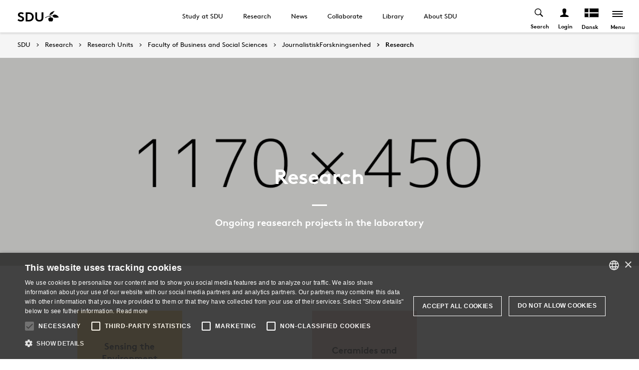

--- FILE ---
content_type: text/html; charset=utf-8
request_url: https://www.sdu.dk/en/forskning/forskningsenheder/samf/journalistiskforskningsenhed/undersoegelse
body_size: 41945
content:

<!DOCTYPE html>
<!--[if lt IE 7]> <html class="no-js lt-ie9 lt-ie8 lt-ie7" lang="da-DK"> <![endif]-->
<!--[if IE 7]>    <html class="no-js lt-ie9 lt-ie8" lang="da-DK"> <![endif]-->
<!--[if IE 8]>    <html class="no-js lt-ie9" lang="da-DK"> <![endif]-->
<!--[if gt IE 8]><!-->
<html lang="en">
<!--<![endif]-->

<head>
    <meta charset="utf-8">
    <meta http-equiv="x-ua-compatible" content="ie=edge">
    <meta name="viewport" content="width=device-width,initial-scale=1.0,maximum-scale=4.0,user-scalable=yes">
    <meta name="srv" content="WN0MDWK0004KK" />
    <meta name="cid" content="4040c098-0003-47bc-9411-33a61cf2ef12" />
    <link rel="apple-touch-icon" sizes="57x57" href="/resources/images/sdu/icon57.png">
    <link rel="apple-touch-icon" sizes="72x72" href="/resources/images/sdu/icon72.png">
    <link rel="apple-touch-icon" sizes="76x76" href="/resources/images/sdu/icon76.png">
    <link rel="apple-touch-icon" sizes="114x114" href="/resources/images/sdu/icon114.png">
    <link rel="apple-touch-icon" sizes="120x120" href="/resources/images/sdu/icon120.png">
    <link rel="apple-touch-icon" sizes="144x144" href="/resources/images/sdu/icon144.png">
    <link rel="apple-touch-icon" sizes="152x152" href="/resources/images/sdu/icon152.png">
    <link rel="shortcut icon" href="/resources/images/sdu/favicon.ico">


    <meta name="description" content="Metabolism Metabolomics">

        <meta name="keywords" content="Metabolism Metabolomics">

        <meta class="elastic" name="title" data-type="string" content="Metabolic Research" />
        <meta class="elastic" name="label" data-type="string" content="" />
        <meta class="elastic" name="itemId" data-type="string" content="{4040C098-0003-47BC-9411-33A61CF2EF12}" />
        <meta class="elastic" name="description" data-type="text" content="Metabolism Metabolomics" />
        <meta class="elastic" name="published_at" data-type="date" content="2018-08-02T08:25:00Z">
        <meta class="elastic" name="updated_at" data-type="date" content="2019-12-17T18:06:21Z">
        <meta class="elastic" name="pageType" data-type="string" content="SubPage" />
        <meta class="elastic" name="site" data-type="enum" content="sdu">
        <meta class="elastic" name="language" data-type="string" content="en">
            <meta class="elastic" name="source" data-type="enum" content="https://www.sdu.dk/en/forskning/forskningsenheder/samf/journalistiskforskningsenhed/undersoegelse">
            <meta class="elastic" name="source" data-type="enum" content="/en/forskning/forskningsenheder/samf/journalistiskforskningsenhed">
            <meta class="elastic" name="source" data-type="enum" content="/en/forskning/forskningsenheder/samf">
            <meta class="elastic" name="source" data-type="enum" content="/en/forskning/forskningsenheder">
            <meta class="elastic" name="source" data-type="enum" content="/en/forskning">
            <meta class="elastic" name="source" data-type="enum" content="/en/">

    



    <title>Metabolic Research</title>
    
    

    <meta property="og:title" content="Metabolic Research">
    <meta property="og:site_name" content="sdu">
    <meta property="og:url" content="https://www.sdu.dk/en/forskning/forskningsenheder/samf/journalistiskforskningsenhed/undersoegelse">
    <meta property="og:description" content="Metabolism Metabolomics">
    <meta property="og:image" content="https://www.sdu.dk/-/media/images/om_sdu/institutter/bmb/forskning/forskningsgrupper/molecularmetabolism/topbilleder/labarbejde1_770x330.jpg" />
    <meta property="og:type" content="website">

    <meta name="twitter:card" content="summary_large_image">
    <meta name="twitter:site" content="sdu">
    <meta name="twitter:title" content="Metabolic Research">
    <meta name="twitter:description" content="Metabolism Metabolomics">
    <meta name="twitter:image" content="https://www.sdu.dk/-/media/images/om_sdu/institutter/bmb/forskning/forskningsgrupper/molecularmetabolism/topbilleder/labarbejde1_770x330.jpg">

    <link rel="stylesheet" type="text/css" href="/resources/css/sdu/slick-1.8.1.css">
    <link rel="stylesheet" type="text/css" href="/resources/css/sdu/accessible-slick-theme-1.0.1.min.css">
    <link href="/resources/css/sdu/aos-2.3.1.css" rel="stylesheet">
    <link href="/resources/css/sdu/responsive-tabs-1.6.3.min.css" rel="stylesheet" />
    <link rel="stylesheet" href="/resources/css/sdu/lity-2.4.1.min.css" />

            <link rel="stylesheet" href="/resources/css/sdu/app_v1.d18e65eb-be99-4e19-ddff-dbc8a6f74d47.css">

    <meta property="sitename" content="website" />
    <script>
        var BaseUrl = "/en/";
    </script>
</head>             

<body class="theme-green website 0 lang-en pagelanding   " style="">
    <section data-elastic-exclude><a class="bypass-block" href="#main-placeholder">Skip to main content</a></section>
    <!--[if lt IE 9]>
    <p class="browserupgrade">You are using an <strong>outdated</strong> browser. Please <a href="http://browsehappy.com/">upgrade your browser</a> to improve your experience.</p>
<![endif]-->

<!-- Google Tag Manager --><noscript aria-hidden="true"><iframe src="//www.googletagmanager.com/ns.html?id=GTM-NCMMM8"height="0" width="0" style="display:none;visibility:hidden"></iframe></noscript><script>(function(w,d,s,l,i){w[l]=w[l]||[];w[l].push({'gtm.start':new Date().getTime(),event:'gtm.js'});var f=d.getElementsByTagName(s)[0],j=d.createElement(s),dl=l!='dataLayer'?'&l='+l:'';j.async=true;j.src='//www.googletagmanager.com/gtm.js?id='+i+dl;f.parentNode.insertBefore(j,f);})(window,document,'script','dataLayer','GTM-NCMMM8');</script><!-- End Google Tag Manager -->        


<!-- Off Canvas Menu -->
<div class="right-off-canvas-menu offcanvas">
    <div class="offcanvas__top">

            <a href="/en/" class="logo" aria-label="SDU logo">
                <svg width="83" height="22" viewBox="0 0 83 22" xmlns="http://www.w3.org/2000/svg"><g fill="#000" fill-rule="evenodd"><path d="M2.38 16.65c1.085 1.142 2.74 2 4.474 2 1.63 0 2.77-.962 2.77-2.286 0-2.342-3.528-2.627-6.078-4.056C2.054 11.476.86 10.228.86 8.176c0-3.25 3.12-5.123 6.266-5.123 1.927 0 3.718.443 5.508 1.716l-1.9 2.6C9.975 6.692 8.7 6.17 7.453 6.17c-1.383 0-2.93.573-2.93 1.976 0 2.937 8.763 2.03 8.763 8.163 0 3.225-3.012 5.46-6.43 5.46-2.55 0-4.91-1.014-6.863-2.73l2.387-2.39M22.372 3.313c3.01 0 4.99.624 6.538 1.716 2.332 1.663 3.77 4.366 3.77 7.382 0 3.015-1.438 5.72-3.77 7.382-1.547 1.092-3.527 1.717-6.538 1.717h-5.97V3.314h5.97zm5.262 5.147c-1.06-1.273-2.604-2.027-4.856-2.027h-2.712V18.39h2.712c2.252 0 3.797-.753 4.856-2.026.868-1.042 1.384-2.445 1.384-3.952 0-1.508-.516-2.912-1.384-3.952zM38.103 19.898c-1.573-1.352-2.44-3.275-2.44-6.056V3.312h3.66v10.79c0 1.662.464 2.677 1.25 3.378.813.754 1.952 1.17 3.228 1.17 1.275 0 2.414-.416 3.23-1.17.785-.7 1.246-1.716 1.246-3.38V3.314h3.662v10.53c0 2.78-.867 4.703-2.44 6.055-1.466 1.248-3.555 1.872-5.697 1.872-2.143 0-4.232-.624-5.697-1.872M70.653 10.864c.243 1.148 1.184 2.75 4.212 3.18 1.82.255 6.052-.317 8.026-.774-1.31-2.193-3.69-4.636-6.636-5.307-2.963-.673-4.92.19-5.605 1.966M65.927 13.815s-.217-.182-.96-.19c-1.31-.015-2.224.56-2.86 1.923-.614 1.317-.19 3.387.64 4.583.47.674 1.29 1.52 2.27 1.52s1.257-.49 1.6-.49c.346 0 .664.478 1.683.478 1.02 0 1.825-.907 2.163-1.42.785-1.183 1.18-3.33.61-4.637-.494-1.135-1.337-1.925-2.422-1.937-.778-.01-1.527.272-1.527.272" /><path d="M71.1 10.875L71.1 9.94c-1.747-.367-4.8-.333-7.66.342-1.66.392-4.993 1.337-8.213 3.542l.743.997c2.335-1.845 4.64-2.787 6.466-3.224 2.425-.58 3.71.977 3.57 2.56l1.184-.002c-.192-1.955-.98-3.002-2.352-3.293 1.47-.318 4.696-.523 6.265.015M66.412 4.234C69.21 1.43 74.742.39 74.742.39c-2.596 1.984-2.65 4.423-5.236 6.43-1.637 1.27-4.02 1.758-5.283 1.835.074-.767.142-2.367 2.19-4.42" /></g></svg>
            </a>

        <span class="right-off-canvas-toggle offcanvas__toggle close">
            <span></span>
        </span>
    </div>

    
    <section class="sidenav" data-elastic-exclude>
        <a class="h6" href="/en/forskning" target="_self">Research</a>

                <ul id="main-menu" class="sm sm-vertical sm-sdu">
                <li >
                    <a href="/en/forskning/forskningsenheder" target="_self"><div class="icon-arrow_link"></div>Research Units</a>
                            <ul >
                <li >
                    <a href="/en/forskning/forskningsenheder/hum" target="_self"><div class="icon-arrow_link"></div>Faculty of Humanities</a>
                    
                </li>
                <li >
                    <a href="/en/forskning/forskningsenheder/nat" target="_self"><div class="icon-arrow_link"></div>Faculty of Science</a>
                    
                </li>
                <li >
                    <a href="/en/forskning/forskningsenheder/samf" target="_self"><div class="icon-arrow_link"></div>Faculty of Business and Social Sciences</a>
                            <ul >
                <li >
                    <a href="/en/forskning/forskningsenheder/samf/justsociety" target="_self"><div class="icon-arrow_link"></div>Project end</a>
                            <ul >
                <li >
                    <a href="/en/forskning/forskningsenheder/samf/justsociety/about" target="_self"><div class="icon-arrow_link"></div>About</a>
                            <ul >
                <li >
                    <a href="/en/forskning/forskningsenheder/samf/justsociety/about/what-is-a-just-society-to-you" target="_self"><div class="icon-arrow_link"></div>What is a just society to you</a>
                    
                </li>
        </ul>

                </li>
                <li >
                    <a href="/en/forskning/forskningsenheder/samf/justsociety/activities" target="_self"><div class="icon-arrow_link"></div>Activities</a>
                            <ul >
                <li >
                    <a href="/en/forskning/forskningsenheder/samf/justsociety/activities/teaching" target="_self"><div class="icon-arrow_link"></div>Teaching</a>
                            <ul >
                <li >
                    <a href="/en/forskning/forskningsenheder/samf/justsociety/activities/teaching/ilia-state-university" target="_self"><div class="icon-arrow_link"></div>Ilia State University</a>
                    
                </li>
                <li >
                    <a href="/en/forskning/forskningsenheder/samf/justsociety/activities/teaching/university-of-brasilia" target="_self"><div class="icon-arrow_link"></div>University of Brasilia</a>
                    
                </li>
        </ul>

                </li>
                <li >
                    <a href="/en/forskning/forskningsenheder/samf/justsociety/activities/research" target="_self"><div class="icon-arrow_link"></div>Research</a>
                            <ul >
                <li >
                    <a href="/en/forskning/forskningsenheder/samf/justsociety/activities/research/call-2023" target="_self"><div class="icon-arrow_link"></div>call-2023</a>
                    
                </li>
                <li >
                    <a href="/en/forskning/forskningsenheder/samf/justsociety/activities/research/call-2024" target="_self"><div class="icon-arrow_link"></div>call-2024</a>
                    
                </li>
                <li >
                    <a href="/en/forskning/forskningsenheder/samf/justsociety/activities/research/research-fellows" target="_self"><div class="icon-arrow_link"></div>Research fellows</a>
                    
                </li>
        </ul>

                </li>
                <li >
                    <a href="/en/forskning/forskningsenheder/samf/justsociety/activities/public-engagement" target="_self"><div class="icon-arrow_link"></div>Public engagement</a>
                            <ul >
                <li >
                    <a href="/en/forskning/forskningsenheder/samf/justsociety/activities/public-engagement/conference-fall-2021" target="_self"><div class="icon-arrow_link"></div>Conference: Addressing the Rule of Law and Welfare in the  Sustainable Development Goals</a>
                    
                </li>
                <li >
                    <a href="/en/forskning/forskningsenheder/samf/justsociety/activities/public-engagement/webinars-fall-2021" target="_self"><div class="icon-arrow_link"></div>Webinars fall 2021</a>
                    
                </li>
                <li >
                    <a href="/en/forskning/forskningsenheder/samf/justsociety/activities/public-engagement/webinars-spring-2021" target="_self"><div class="icon-arrow_link"></div>Webinars spring 2021</a>
                    
                </li>
                <li >
                    <a href="/en/forskning/forskningsenheder/samf/justsociety/activities/public-engagement/seminar-april-2024" target="_self"><div class="icon-arrow_link"></div>seminar-april-2024</a>
                    
                </li>
                <li >
                    <a href="/en/forskning/forskningsenheder/samf/justsociety/activities/public-engagement/what-role-for-development-aid" target="_self"><div class="icon-arrow_link"></div>what-role-for-development-aid</a>
                    
                </li>
        </ul>

                </li>
        </ul>

                </li>
                <li >
                    <a href="/en/forskning/forskningsenheder/samf/justsociety/connection-to-the-sdgs" target="_self"><div class="icon-arrow_link"></div>Connection to the SDGs</a>
                    
                </li>
                <li >
                    <a href="/en/forskning/forskningsenheder/samf/justsociety/global-perspectives-on-justice-and-welfare" target="_self"><div class="icon-arrow_link"></div>Global Perspectives on Justice and Welfare</a>
                    
                </li>
                <li >
                    <a href="/en/forskning/forskningsenheder/samf/justsociety/team" target="_self"><div class="icon-arrow_link"></div>Team</a>
                    
                </li>
                <li >
                    <a href="/en/forskning/forskningsenheder/samf/justsociety/blog-and-news" target="_self"><div class="icon-arrow_link"></div>Blog and news</a>
                            <ul >
                <li >
                    <a href="/en/forskning/forskningsenheder/samf/justsociety/blog-and-news/blog" target="_self"><div class="icon-arrow_link"></div>Blog</a>
                            <ul >
                <li >
                    <a href="/en/forskning/forskningsenheder/samf/justsociety/blog-and-news/blog/blogindlaeg-31-maj-2021" target="_self"><div class="icon-arrow_link"></div>Blogindl&#230;g 31 maj 2021</a>
                    
                </li>
                <li >
                    <a href="/en/forskning/forskningsenheder/samf/justsociety/blog-and-news/blog/blogindlaeg-alberto" target="_self"><div class="icon-arrow_link"></div>Blogindl&#230;g - Alberto</a>
                    
                </li>
                <li >
                    <a href="/en/forskning/forskningsenheder/samf/justsociety/blog-and-news/blog/blogindlaeg-hangala" target="_self"><div class="icon-arrow_link"></div>Blogindl&#230;g - Hangala</a>
                    
                </li>
                <li >
                    <a href="/en/forskning/forskningsenheder/samf/justsociety/blog-and-news/blog/blogindlaeg-odile" target="_self"><div class="icon-arrow_link"></div>blogindl&#230;g - Odile</a>
                    
                </li>
                <li >
                    <a href="/en/forskning/forskningsenheder/samf/justsociety/blog-and-news/blog/blogindlaeg-siddardha" target="_self"><div class="icon-arrow_link"></div>Blogindl&#230;g - Siddardha</a>
                    
                </li>
                <li >
                    <a href="/en/forskning/forskningsenheder/samf/justsociety/blog-and-news/blog/blogindlaeg-thandiwe" target="_self"><div class="icon-arrow_link"></div>blogindl&#230;g - Thandiwe</a>
                    
                </li>
                <li >
                    <a href="/en/forskning/forskningsenheder/samf/justsociety/blog-and-news/blog/blogindlaeg-vitor" target="_self"><div class="icon-arrow_link"></div>blogindl&#230;g - Vitor</a>
                    
                </li>
        </ul>

                </li>
                <li >
                    <a href="/en/forskning/forskningsenheder/samf/justsociety/blog-and-news/news" target="_self"><div class="icon-arrow_link"></div>News</a>
                            <ul >
                <li >
                    <a href="/en/forskning/forskningsenheder/samf/justsociety/blog-and-news/news/louise+munkholm+presents+at+access+to+justice+network+seminar" target="_self"><div class="icon-arrow_link"></div>Louise Munkholm presents at Access to Justice Network Seminar</a>
                    
                </li>
                <li >
                    <a href="/en/forskning/forskningsenheder/samf/justsociety/blog-and-news/news/webinar-registration-and-watch-the-webinar-from-the-15th-april-2021" target="_self"><div class="icon-arrow_link"></div>Webinar registration and watch the webinar from the 15th April 2021</a>
                    
                </li>
                <li >
                    <a href="/en/forskning/forskningsenheder/samf/justsociety/blog-and-news/news/22nd+biennial+international+consortium+for+social+development" target="_self"><div class="icon-arrow_link"></div>Marianne Ulriksen, Ane Karoline Bak and Louise Munkholm will attend the 22nd Biennial International Consortium for Social Development</a>
                    
                </li>
                <li >
                    <a href="/en/forskning/forskningsenheder/samf/justsociety/blog-and-news/news/article-an-interdisciplinary-course-with-justice-in-mind" target="_self"><div class="icon-arrow_link"></div>article-an-interdisciplinary-course-with-justice-in-mind</a>
                    
                </li>
                <li >
                    <a href="/en/forskning/forskningsenheder/samf/justsociety/blog-and-news/news/a-successful-world-tour" target="_self"><div class="icon-arrow_link"></div>A successful world tour</a>
                    
                </li>
                <li >
                    <a href="/en/forskning/forskningsenheder/samf/justsociety/blog-and-news/news/call-2024" target="_self"><div class="icon-arrow_link"></div>Call-2024</a>
                    
                </li>
                <li >
                    <a href="/en/forskning/forskningsenheder/samf/justsociety/blog-and-news/news/call-for-abstract-for-workshop-june-2024" target="_self"><div class="icon-arrow_link"></div>Call for abstract for workshop June 2024</a>
                    
                </li>
                <li >
                    <a href="/en/forskning/forskningsenheder/samf/justsociety/blog-and-news/news/certificate-ceremony-in-tbilisi-aug-2023" target="_self"><div class="icon-arrow_link"></div>certificate-ceremony-in-tbilisi-aug-2023</a>
                    
                </li>
                <li >
                    <a href="/en/forskning/forskningsenheder/samf/justsociety/blog-and-news/news/christian+presents+at+icourt" target="_self"><div class="icon-arrow_link"></div>Christian Prener presents at iCourts Centre for Excellence at the Faculty of Law, University of Copenhagen on 24th March 2021</a>
                    
                </li>
                <li >
                    <a href="/en/forskning/forskningsenheder/samf/justsociety/blog-and-news/news/christian-modtaget-carlsberg-bevilling" target="_self"><div class="icon-arrow_link"></div>christian-modtaget-carlsberg-bevilling</a>
                    
                </li>
                <li >
                    <a href="/en/forskning/forskningsenheder/samf/justsociety/blog-and-news/news/christiansborg-event-30-april-2024" target="_self"><div class="icon-arrow_link"></div>Christiansborg event 30 april 2024</a>
                    
                </li>
                <li >
                    <a href="/en/forskning/forskningsenheder/samf/justsociety/blog-and-news/news/gig-economy-webinar-invitation" target="_self"><div class="icon-arrow_link"></div>Gig economy webinar invitation</a>
                    
                </li>
                <li >
                    <a href="/en/forskning/forskningsenheder/samf/justsociety/blog-and-news/news/invitation-to-webinar-on-the-5th-august-2022" target="_self"><div class="icon-arrow_link"></div>Invitation to online webinar on the 5th august 2022 11h-12.30h</a>
                    
                </li>
                <li >
                    <a href="/en/forskning/forskningsenheder/samf/justsociety/blog-and-news/news/js+is+organising+its+second+series+of+webinars" target="_self"><div class="icon-arrow_link"></div>JUST SOCIETY is organising its second webinar series “Challenges to equal access to justice and welfare rights in the Global South” – tune in on the first webinar on 28 September</a>
                    
                </li>
                <li >
                    <a href="/en/forskning/forskningsenheder/samf/justsociety/blog-and-news/news/keynotesessions" target="_self"><div class="icon-arrow_link"></div>Did you miss the keynote sessions at our conference on 8-9 November?</a>
                    
                </li>
                <li >
                    <a href="/en/forskning/forskningsenheder/samf/justsociety/blog-and-news/news/max-planck-workshop" target="_self"><div class="icon-arrow_link"></div>Max Planck workshop</a>
                    
                </li>
                <li >
                    <a href="/en/forskning/forskningsenheder/samf/justsociety/blog-and-news/news/merging-law-and-politics-to-ensure-equal-access-to-welfare-rights-12-14-september-2022" target="_self"><div class="icon-arrow_link"></div>Merging law and politics to ensure equal access to welfare rights 12-14 September 2022</a>
                    
                </li>
                <li >
                    <a href="/en/forskning/forskningsenheder/samf/justsociety/blog-and-news/news/news+about+inp" target="_self"><div class="icon-arrow_link"></div>JUST SOCIETY receives International Network Programme Grant</a>
                    
                </li>
                <li >
                    <a href="/en/forskning/forskningsenheder/samf/justsociety/blog-and-news/news/presentation-ceren" target="_self"><div class="icon-arrow_link"></div>presentation Ceren</a>
                    
                </li>
                <li >
                    <a href="/en/forskning/forskningsenheder/samf/justsociety/blog-and-news/news/presentation-of-alberto" target="_self"><div class="icon-arrow_link"></div>Presentation of Alberto</a>
                    
                </li>
                <li >
                    <a href="/en/forskning/forskningsenheder/samf/justsociety/blog-and-news/news/presentation-of-chibuikem" target="_self"><div class="icon-arrow_link"></div>Presentation of Chibuikem</a>
                    
                </li>
                <li >
                    <a href="/en/forskning/forskningsenheder/samf/justsociety/blog-and-news/news/presentation-of-hangala" target="_self"><div class="icon-arrow_link"></div>Presentation of Hangala</a>
                    
                </li>
                <li >
                    <a href="/en/forskning/forskningsenheder/samf/justsociety/blog-and-news/news/presentation-of-ngu-wah" target="_self"><div class="icon-arrow_link"></div>Presentation of Ngu Wah</a>
                    
                </li>
                <li >
                    <a href="/en/forskning/forskningsenheder/samf/justsociety/blog-and-news/news/presentation-of-odile" target="_self"><div class="icon-arrow_link"></div>Presentation of Odile</a>
                    
                </li>
                <li >
                    <a href="/en/forskning/forskningsenheder/samf/justsociety/blog-and-news/news/presentation-of-thandiwe" target="_self"><div class="icon-arrow_link"></div>Presentation of Thandiwe</a>
                    
                </li>
                <li >
                    <a href="/en/forskning/forskningsenheder/samf/justsociety/blog-and-news/news/sdg+forum+ii" target="_self"><div class="icon-arrow_link"></div>Marianne Ulriksen and Louise Munkholm attends the SDU Sustainable Development Goals Forum II</a>
                    
                </li>
                <li >
                    <a href="/en/forskning/forskningsenheder/samf/justsociety/blog-and-news/news/seminar-report" target="_self"><div class="icon-arrow_link"></div>seminar-report</a>
                    
                </li>
                <li >
                    <a href="/en/forskning/forskningsenheder/samf/justsociety/blog-and-news/news/social-protection-and-state-citizen-relations-a-review-of-the-literature" target="_self"><div class="icon-arrow_link"></div>Social protection and state-citizen relations: A review of the literature</a>
                    
                </li>
                <li >
                    <a href="/en/forskning/forskningsenheder/samf/justsociety/blog-and-news/news/start-of-second-cohort-2023" target="_self"><div class="icon-arrow_link"></div>Start of second cohort 2023</a>
                    
                </li>
                <li >
                    <a href="/en/forskning/forskningsenheder/samf/justsociety/blog-and-news/news/stemningsvideo" target="_self"><div class="icon-arrow_link"></div>Experience the atmosphere from a JUST SOCIETY conference</a>
                    
                </li>
                <li >
                    <a href="/en/forskning/forskningsenheder/samf/justsociety/blog-and-news/news/verdensmaalspuljen-03,-d-,21" target="_self"><div class="icon-arrow_link"></div>Look forward to the JUST SOCIETY Conference, Autumn 2021: “Addressing the Rule of Law and Welfare in the SDGs”</a>
                    
                </li>
                <li >
                    <a href="/en/forskning/forskningsenheder/samf/justsociety/blog-and-news/news/video" target="_self"><div class="icon-arrow_link"></div>Video on JUST SOCIETY (in Danish)</a>
                    
                </li>
                <li >
                    <a href="/en/forskning/forskningsenheder/samf/justsociety/blog-and-news/news/visit-from-hangala-and-siddardha-fall-2023" target="_self"><div class="icon-arrow_link"></div>Visit from Hangala and Siddardha fall 2023</a>
                    
                </li>
                <li >
                    <a href="/en/forskning/forskningsenheder/samf/justsociety/blog-and-news/news/visit-from-vitor-21st-october-to-21st-november" target="_self"><div class="icon-arrow_link"></div>Visit from Vitor 21st October to 21st November</a>
                    
                </li>
                <li >
                    <a href="/en/forskning/forskningsenheder/samf/justsociety/blog-and-news/news/watch+administrative+barrier+webinar" target="_self"><div class="icon-arrow_link"></div>Our webinar &quot;Administrative barriers to equal access to justice and welfare rights&quot; is available online</a>
                    
                </li>
                <li >
                    <a href="/en/forskning/forskningsenheder/samf/justsociety/blog-and-news/news/watch+legal+challenges+webinar" target="_self"><div class="icon-arrow_link"></div>Our webinar &quot;Legal challenges to equal access to justice and welfare rights&quot; has been recorded and is available on our website</a>
                    
                </li>
                <li >
                    <a href="/en/forskning/forskningsenheder/samf/justsociety/blog-and-news/news/watch-politics-webinar" target="_self"><div class="icon-arrow_link"></div>Our webinar &quot;Politics of equal access to justice and welfare rights&quot; is now available online</a>
                    
                </li>
                <li >
                    <a href="/en/forskning/forskningsenheder/samf/justsociety/blog-and-news/news/welcome-aia" target="_self"><div class="icon-arrow_link"></div>Welcome Aia</a>
                    
                </li>
                <li >
                    <a href="/en/forskning/forskningsenheder/samf/justsociety/blog-and-news/news/welcome-barbara" target="_self"><div class="icon-arrow_link"></div>Welcome Barbara</a>
                    
                </li>
                <li >
                    <a href="/en/forskning/forskningsenheder/samf/justsociety/blog-and-news/news/launch-article" target="_self"><div class="icon-arrow_link"></div>Launch article</a>
                    
                </li>
        </ul>

                </li>
        </ul>

                </li>
                <li >
                    <a href="/en/forskning/forskningsenheder/samf/justsociety/kontakt" target="_self"><div class="icon-arrow_link"></div>Contact</a>
                    
                </li>
        </ul>

                </li>
                <li >
                    <a href="/en/forskning/forskningsenheder/samf/journalistiskforskningsenhed" target="_self"><div class="icon-arrow_link"></div>JournalistiskForskningsenhed</a>
                            <ul >
                <li class=active>
                    <a href="/en/forskning/forskningsenheder/samf/journalistiskforskningsenhed/undersoegelse" target="_self"><div class="icon-arrow_link"></div>Research</a>
                    
                </li>
                <li >
                    <a href="/en/forskning/forskningsenheder/samf/journalistiskforskningsenhed/medarbejdere" target="_self"><div class="icon-arrow_link"></div>New Simple Employee List</a>
                    
                </li>
                <li >
                    <a href="/en/forskning/forskningsenheder/samf/journalistiskforskningsenhed/kontakt" target="_self"><div class="icon-arrow_link"></div>Contact</a>
                    
                </li>
        </ul>

                </li>
        </ul>

                </li>
                <li >
                    <a href="/en/forskning/forskningsenheder/sund" target="_self"><div class="icon-arrow_link"></div>Faculty of Health Sciences</a>
                    
                </li>
                <li >
                    <a href="/en/forskning/forskningsenheder/tek" target="_self"><div class="icon-arrow_link"></div>Faculty of Engineering</a>
                    
                </li>
        </ul>

                </li>
                <li >
                    <a href="/en/forskning/forskningsformidling" target="_self"><div class="icon-arrow_link"></div>Research dissemination</a>
                            <ul >
                <li >
                    <a href="/en/forskning/forskningsformidling/citizenscience" target="_self"><div class="icon-arrow_link"></div>Citizen science</a>
                            <ul >
                <li >
                    <a href="/en/forskning/forskningsformidling/citizenscience/vores-historie" target="_self"><div class="icon-arrow_link"></div>Our History</a>
                    
                </li>
                <li >
                    <a href="/en/forskning/forskningsformidling/citizenscience/sdu-bevaeger-sig" target="_self"><div class="icon-arrow_link"></div>SDU Moves</a>
                            <ul >
                <li >
                    <a href="/en/forskning/forskningsformidling/citizenscience/sdu-bevaeger-sig/explore-campus-odense" target="_self"><div class="icon-arrow_link"></div>Explore Campus Odense</a>
                    
                </li>
                <li >
                    <a href="/en/forskning/forskningsformidling/citizenscience/sdu-bevaeger-sig/om-projektet" target="_self"><div class="icon-arrow_link"></div>About the project:</a>
                    
                </li>
                <li >
                    <a href="/en/forskning/forskningsformidling/citizenscience/sdu-bevaeger-sig/sbs-studerende" target="_self"><div class="icon-arrow_link"></div>sbs-students</a>
                            <ul >
                <li >
                    <a href="/en/forskning/forskningsformidling/citizenscience/sdu-bevaeger-sig/sbs-studerende/it-studerende-sbs" target="_self"><div class="icon-arrow_link"></div>it-studerende-sbs</a>
                    
                </li>
        </ul>

                </li>
        </ul>

                </li>
                <li >
                    <a href="/en/forskning/forskningsformidling/citizenscience/b-shapes" target="_self"><div class="icon-arrow_link"></div>B-shapes</a>
                    
                </li>
                <li >
                    <a href="/en/forskning/forskningsformidling/citizenscience/epicur" target="_self"><div class="icon-arrow_link"></div>EPICUR</a>
                    
                </li>
                <li >
                    <a href="/en/forskning/forskningsformidling/citizenscience/fusion" target="_self"><div class="icon-arrow_link"></div>FUSION</a>
                            <ul >
                <li >
                    <a href="/en/forskning/forskningsformidling/citizenscience/fusion/partnere" target="_self"><div class="icon-arrow_link"></div>Partnere</a>
                    
                </li>
                <li >
                    <a href="/en/forskning/forskningsformidling/citizenscience/fusion/nyheder" target="_self"><div class="icon-arrow_link"></div>Nyheder</a>
                    
                </li>
        </ul>

                </li>
                <li >
                    <a href="/en/forskning/forskningsformidling/citizenscience/fysisk-aktivitet" target="_self"><div class="icon-arrow_link"></div>Intelligent Exercise – Implementation in Daily Life</a>
                    
                </li>
                <li >
                    <a href="/en/forskning/forskningsformidling/citizenscience/gymnasier" target="_self"><div class="icon-arrow_link"></div>Collaboration offer for high schools</a>
                            <ul >
                <li >
                    <a href="/en/forskning/forskningsformidling/citizenscience/gymnasier/ess-gym" target="_self"><div class="icon-arrow_link"></div>ESS-Gym</a>
                    
                </li>
                <li >
                    <a href="/en/forskning/forskningsformidling/citizenscience/gymnasier/voreshistorie-gym" target="_self"><div class="icon-arrow_link"></div>VoresHistorie-gym</a>
                    
                </li>
                <li >
                    <a href="/en/forskning/forskningsformidling/citizenscience/gymnasier/srssop-gym" target="_self"><div class="icon-arrow_link"></div>SRSSOP-gym</a>
                    
                </li>
        </ul>

                </li>
                <li >
                    <a href="/en/forskning/forskningsformidling/citizenscience/honorary-fellow" target="_self"><div class="icon-arrow_link"></div>New honorary fellow to SDU</a>
                    
                </li>
                <li >
                    <a href="/en/forskning/forskningsformidling/citizenscience/media-habits" target="_self"><div class="icon-arrow_link"></div>Media’s role in the climate transition</a>
                            <ul >
                <li >
                    <a href="/en/forskning/forskningsformidling/citizenscience/media-habits/media-habits" target="_self"><div class="icon-arrow_link"></div>Media habit and the environment</a>
                    
                </li>
                <li >
                    <a href="/en/forskning/forskningsformidling/citizenscience/media-habits/kontakt" target="_self"><div class="icon-arrow_link"></div>Contact</a>
                    
                </li>
        </ul>

                </li>
                <li >
                    <a href="/en/forskning/forskningsformidling/citizenscience/nyhedsbrev" target="_self"><div class="icon-arrow_link"></div>Newsletter and sign up</a>
                    
                </li>
                <li >
                    <a href="/en/forskning/forskningsformidling/citizenscience/ulighed" target="_self"><div class="icon-arrow_link"></div>Inequality in Health</a>
                    
                </li>
                <li >
                    <a href="/en/forskning/forskningsformidling/citizenscience/publicationcs" target="_self"><div class="icon-arrow_link"></div>Publications</a>
                            <ul >
                <li >
                    <a href="/en/forskning/forskningsformidling/citizenscience/publicationcs/cs" target="_self"><div class="icon-arrow_link"></div>Publications</a>
                            <ul >
                <li >
                    <a href="/en/forskning/forskningsformidling/citizenscience/publicationcs/cs/publicationpage" target="_self"><div class="icon-arrow_link"></div>PublicationPage</a>
                    
                </li>
                <li >
                    <a href="/en/forskning/forskningsformidling/citizenscience/publicationcs/cs/publicationpage" target="_self"><div class="icon-arrow_link"></div>PublicationPage</a>
                    
                </li>
                <li >
                    <a href="/en/forskning/forskningsformidling/citizenscience/publicationcs/cs/publicationpage" target="_self"><div class="icon-arrow_link"></div>PublicationPage</a>
                    
                </li>
        </ul>

                </li>
        </ul>

                </li>
                <li >
                    <a href="/en/forskning/forskningsformidling/citizenscience/afviklede-cs-projekter" target="_self"><div class="icon-arrow_link"></div>Previous Projects</a>
                            <ul >
                <li >
                    <a href="/en/forskning/forskningsformidling/citizenscience/afviklede-cs-projekter/gor-sdu-vildere" target="_self"><div class="icon-arrow_link"></div>Gor-SDU-Vildere</a>
                    
                </li>
                <li >
                    <a href="/en/forskning/forskningsformidling/citizenscience/afviklede-cs-projekter/soer-i-fritiden" target="_self"><div class="icon-arrow_link"></div>Lakes in spare time</a>
                            <ul >
                <li >
                    <a href="/en/forskning/forskningsformidling/citizenscience/afviklede-cs-projekter/soer-i-fritiden/om-projektet" target="_self"><div class="icon-arrow_link"></div>About the project</a>
                    
                </li>
                <li >
                    <a href="/en/forskning/forskningsformidling/citizenscience/afviklede-cs-projekter/soer-i-fritiden/partnere" target="_self"><div class="icon-arrow_link"></div>Project partners</a>
                    
                </li>
                <li >
                    <a href="/en/forskning/forskningsformidling/citizenscience/afviklede-cs-projekter/soer-i-fritiden/kontakt" target="_self"><div class="icon-arrow_link"></div>Contact</a>
                    
                </li>
                <li >
                    <a href="/en/forskning/forskningsformidling/citizenscience/afviklede-cs-projekter/soer-i-fritiden/find-en-so" target="_self"><div class="icon-arrow_link"></div>Find a Lake</a>
                            <ul >
                <li >
                    <a href="/en/forskning/forskningsformidling/citizenscience/afviklede-cs-projekter/soer-i-fritiden/find-en-so/familien" target="_self"><div class="icon-arrow_link"></div>borger</a>
                    
                </li>
                <li >
                    <a href="/en/forskning/forskningsformidling/citizenscience/afviklede-cs-projekter/soer-i-fritiden/find-en-so/foreningen" target="_self"><div class="icon-arrow_link"></div>Folkeskole</a>
                    
                </li>
                <li >
                    <a href="/en/forskning/forskningsformidling/citizenscience/afviklede-cs-projekter/soer-i-fritiden/find-en-so/gymnasie" target="_self"><div class="icon-arrow_link"></div>gymnasie</a>
                    
                </li>
                <li >
                    <a href="/en/forskning/forskningsformidling/citizenscience/afviklede-cs-projekter/soer-i-fritiden/find-en-so/data" target="_self"><div class="icon-arrow_link"></div>Data</a>
                    
                </li>
        </ul>

                </li>
        </ul>

                </li>
                <li >
                    <a href="/en/forskning/forskningsformidling/citizenscience/afviklede-cs-projekter/ess2024gym" target="_self"><div class="icon-arrow_link"></div>ESS2024GYM</a>
                    
                </li>
                <li >
                    <a href="/en/forskning/forskningsformidling/citizenscience/afviklede-cs-projekter/write-your-future" target="_self"><div class="icon-arrow_link"></div>Write your future</a>
                            <ul >
                <li >
                    <a href="/en/forskning/forskningsformidling/citizenscience/afviklede-cs-projekter/write-your-future/share-your-story" target="_self"><div class="icon-arrow_link"></div>Lend us your voice</a>
                    
                </li>
                <li >
                    <a href="/en/forskning/forskningsformidling/citizenscience/afviklede-cs-projekter/write-your-future/about-the-project" target="_self"><div class="icon-arrow_link"></div>About the project</a>
                    
                </li>
                <li >
                    <a href="/en/forskning/forskningsformidling/citizenscience/afviklede-cs-projekter/write-your-future/join-the-student-jury" target="_self"><div class="icon-arrow_link"></div>Join the student jury</a>
                    
                </li>
                <li >
                    <a href="/en/forskning/forskningsformidling/citizenscience/afviklede-cs-projekter/write-your-future/the-panel" target="_self"><div class="icon-arrow_link"></div>The panel</a>
                    
                </li>
                <li >
                    <a href="/en/forskning/forskningsformidling/citizenscience/afviklede-cs-projekter/write-your-future/virtual-celebration" target="_self"><div class="icon-arrow_link"></div>Virtual celebration</a>
                    
                </li>
                <li >
                    <a href="/en/forskning/forskningsformidling/citizenscience/afviklede-cs-projekter/write-your-future/winners" target="_self"><div class="icon-arrow_link"></div>Winners</a>
                    
                </li>
                <li >
                    <a href="/en/forskning/forskningsformidling/citizenscience/afviklede-cs-projekter/write-your-future/citizen-science" target="_self"><div class="icon-arrow_link"></div>What is Citizen Science?</a>
                    
                </li>
        </ul>

                </li>
                <li >
                    <a href="/en/forskning/forskningsformidling/citizenscience/afviklede-cs-projekter/activeschools" target="_self"><div class="icon-arrow_link"></div>Active Schools</a>
                    
                </li>
                <li >
                    <a href="/en/forskning/forskningsformidling/citizenscience/afviklede-cs-projekter/antcom" target="_self"><div class="icon-arrow_link"></div>AntCom</a>
                    
                </li>
                <li >
                    <a href="/en/forskning/forskningsformidling/citizenscience/afviklede-cs-projekter/ceos-erasmus-project" target="_self"><div class="icon-arrow_link"></div>CeOs Erasmus Project</a>
                    
                </li>
                <li >
                    <a href="/en/forskning/forskningsformidling/citizenscience/afviklede-cs-projekter/climate-future-fiction" target="_self"><div class="icon-arrow_link"></div>Climate-Future-Fiction</a>
                    
                </li>
                <li >
                    <a href="/en/forskning/forskningsformidling/citizenscience/afviklede-cs-projekter/cs_talent" target="_self"><div class="icon-arrow_link"></div>Citizen Science Talent Programme</a>
                            <ul >
                <li >
                    <a href="/en/forskning/forskningsformidling/citizenscience/afviklede-cs-projekter/cs_talent/udbudte_fag" target="_self"><div class="icon-arrow_link"></div>Current Courses</a>
                    
                </li>
                <li >
                    <a href="/en/forskning/forskningsformidling/citizenscience/afviklede-cs-projekter/cs_talent/20ects" target="_self"><div class="icon-arrow_link"></div>20 ECTS Programme</a>
                    
                </li>
                <li >
                    <a href="/en/forskning/forskningsformidling/citizenscience/afviklede-cs-projekter/cs_talent/cases" target="_self"><div class="icon-arrow_link"></div>Cases</a>
                    
                </li>
                <li >
                    <a href="/en/forskning/forskningsformidling/citizenscience/afviklede-cs-projekter/cs_talent/10ects" target="_self"><div class="icon-arrow_link"></div>+10 ECTS Program</a>
                    
                </li>
                <li >
                    <a href="/en/forskning/forskningsformidling/citizenscience/afviklede-cs-projekter/cs_talent/readings" target="_self"><div class="icon-arrow_link"></div>Readings</a>
                    
                </li>
                <li >
                    <a href="/en/forskning/forskningsformidling/citizenscience/afviklede-cs-projekter/cs_talent/projects" target="_self"><div class="icon-arrow_link"></div>Projects</a>
                            <ul >
                <li >
                    <a href="/en/forskning/forskningsformidling/citizenscience/afviklede-cs-projekter/cs_talent/projects/60s-70s-family-revolution" target="_self"><div class="icon-arrow_link"></div>60s &amp; 70s Family Revolution</a>
                    
                </li>
                <li >
                    <a href="/en/forskning/forskningsformidling/citizenscience/afviklede-cs-projekter/cs_talent/projects/aging-in-smart-cities" target="_self"><div class="icon-arrow_link"></div>Aging in Smart Cities</a>
                    
                </li>
                <li >
                    <a href="/en/forskning/forskningsformidling/citizenscience/afviklede-cs-projekter/cs_talent/projects/cats-as-predators" target="_self"><div class="icon-arrow_link"></div>Cats as Predators</a>
                    
                </li>
                <li >
                    <a href="/en/forskning/forskningsformidling/citizenscience/afviklede-cs-projekter/cs_talent/projects/climate-lakes" target="_self"><div class="icon-arrow_link"></div>Climate Lakes</a>
                    
                </li>
                <li >
                    <a href="/en/forskning/forskningsformidling/citizenscience/afviklede-cs-projekter/cs_talent/projects/cost-of-digital-life" target="_self"><div class="icon-arrow_link"></div>Cost of Digital Life</a>
                    
                </li>
                <li >
                    <a href="/en/forskning/forskningsformidling/citizenscience/afviklede-cs-projekter/cs_talent/projects/doctors-advice" target="_self"><div class="icon-arrow_link"></div>Doctors-Advice</a>
                    
                </li>
                <li >
                    <a href="/en/forskning/forskningsformidling/citizenscience/afviklede-cs-projekter/cs_talent/projects/rethinking-food" target="_self"><div class="icon-arrow_link"></div>Rethinking-food</a>
                    
                </li>
                <li >
                    <a href="/en/forskning/forskningsformidling/citizenscience/afviklede-cs-projekter/cs_talent/projects/schools-in-action" target="_self"><div class="icon-arrow_link"></div>Schools in Action</a>
                    
                </li>
                <li >
                    <a href="/en/forskning/forskningsformidling/citizenscience/afviklede-cs-projekter/cs_talent/projects/sustainable-motivation" target="_self"><div class="icon-arrow_link"></div>Sustainable Motivation</a>
                    
                </li>
        </ul>

                </li>
                <li >
                    <a href="/en/forskning/forskningsformidling/citizenscience/afviklede-cs-projekter/cs_talent/why" target="_self"><div class="icon-arrow_link"></div>Why should you join?</a>
                    
                </li>
                <li >
                    <a href="/en/forskning/forskningsformidling/citizenscience/afviklede-cs-projekter/cs_talent/how-to-apply" target="_self"><div class="icon-arrow_link"></div>How to apply</a>
                    
                </li>
                <li >
                    <a href="/en/forskning/forskningsformidling/citizenscience/afviklede-cs-projekter/cs_talent/faculty" target="_self"><div class="icon-arrow_link"></div>Faculty &amp; Science Advisors</a>
                    
                </li>
                <li >
                    <a href="/en/forskning/forskningsformidling/citizenscience/afviklede-cs-projekter/cs_talent/faq" target="_self"><div class="icon-arrow_link"></div>Frequently Asked Questions</a>
                    
                </li>
                <li >
                    <a href="/en/forskning/forskningsformidling/citizenscience/afviklede-cs-projekter/cs_talent/video" target="_self"><div class="icon-arrow_link"></div>Video</a>
                    
                </li>
        </ul>

                </li>
                <li >
                    <a href="/en/forskning/forskningsformidling/citizenscience/afviklede-cs-projekter/active-living-lab-pilotprojekt" target="_self"><div class="icon-arrow_link"></div>Active Living Lab - Pilotprojekt</a>
                    
                </li>
                <li >
                    <a href="/en/forskning/forskningsformidling/citizenscience/afviklede-cs-projekter/et-sundere-syddanmark" target="_self"><div class="icon-arrow_link"></div>A Healthier Southern Denmark</a>
                            <ul >
                <li >
                    <a href="/en/forskning/forskningsformidling/citizenscience/afviklede-cs-projekter/et-sundere-syddanmark/fedme" target="_self"><div class="icon-arrow_link"></div>Obesity</a>
                    
                </li>
                <li >
                    <a href="/en/forskning/forskningsformidling/citizenscience/afviklede-cs-projekter/et-sundere-syddanmark/tarmsygdomme" target="_self"><div class="icon-arrow_link"></div>Intestinal diseases</a>
                    
                </li>
                <li >
                    <a href="/en/forskning/forskningsformidling/citizenscience/afviklede-cs-projekter/et-sundere-syddanmark/hjertestop" target="_self"><div class="icon-arrow_link"></div>Cardiac arrest</a>
                    
                </li>
                <li >
                    <a href="/en/forskning/forskningsformidling/citizenscience/afviklede-cs-projekter/et-sundere-syddanmark/spiseforstyrrelser" target="_self"><div class="icon-arrow_link"></div>Eating disorders</a>
                    
                </li>
                <li >
                    <a href="/en/forskning/forskningsformidling/citizenscience/afviklede-cs-projekter/et-sundere-syddanmark/lungekraeft" target="_self"><div class="icon-arrow_link"></div>Lung cancer</a>
                    
                </li>
                <li >
                    <a href="/en/forskning/forskningsformidling/citizenscience/afviklede-cs-projekter/et-sundere-syddanmark/et-sundere-fyn-2018" target="_self"><div class="icon-arrow_link"></div>A healthier Funen</a>
                    
                </li>
        </ul>

                </li>
                <li >
                    <a href="/en/forskning/forskningsformidling/citizenscience/afviklede-cs-projekter/globeatnight" target="_self"><div class="icon-arrow_link"></div>Globe At Night</a>
                    
                </li>
                <li >
                    <a href="/en/forskning/forskningsformidling/citizenscience/afviklede-cs-projekter/naturen" target="_self"><div class="icon-arrow_link"></div>Naturen</a>
                    
                </li>
                <li >
                    <a href="/en/forskning/forskningsformidling/citizenscience/afviklede-cs-projekter/lidem" target="_self"><div class="icon-arrow_link"></div>The multi-disciplinary Research Centre on Living with Dementia</a>
                            <ul >
                <li >
                    <a href="/en/forskning/forskningsformidling/citizenscience/afviklede-cs-projekter/lidem/kerneperspektiver" target="_self"><div class="icon-arrow_link"></div>The four perspectives and transverse elements in LIDEM</a>
                            <ul >
                <li >
                    <a href="/en/forskning/forskningsformidling/citizenscience/afviklede-cs-projekter/lidem/kerneperspektiver/citizenscience" target="_self"><div class="icon-arrow_link"></div>Citizen Science in LIDEM</a>
                    
                </li>
                <li >
                    <a href="/en/forskning/forskningsformidling/citizenscience/afviklede-cs-projekter/lidem/kerneperspektiver/everyday-life" target="_self"><div class="icon-arrow_link"></div>Everyday life with dementia</a>
                    
                </li>
                <li >
                    <a href="/en/forskning/forskningsformidling/citizenscience/afviklede-cs-projekter/lidem/kerneperspektiver/health-inequality" target="_self"><div class="icon-arrow_link"></div>Health inequality</a>
                    
                </li>
                <li >
                    <a href="/en/forskning/forskningsformidling/citizenscience/afviklede-cs-projekter/lidem/kerneperspektiver/recreational" target="_self"><div class="icon-arrow_link"></div>ReCreational social activities</a>
                    
                </li>
                <li >
                    <a href="/en/forskning/forskningsformidling/citizenscience/afviklede-cs-projekter/lidem/kerneperspektiver/relatives" target="_self"><div class="icon-arrow_link"></div>Persons and relatives living with dementia</a>
                    
                </li>
                <li >
                    <a href="/en/forskning/forskningsformidling/citizenscience/afviklede-cs-projekter/lidem/kerneperspektiver/technology" target="_self"><div class="icon-arrow_link"></div>The role technology</a>
                    
                </li>
        </ul>

                </li>
                <li >
                    <a href="/en/forskning/forskningsformidling/citizenscience/afviklede-cs-projekter/lidem/samarbejdspartnere" target="_self"><div class="icon-arrow_link"></div>Scientist and partners in LIDEM</a>
                            <ul >
                <li >
                    <a href="/en/forskning/forskningsformidling/citizenscience/afviklede-cs-projekter/lidem/samarbejdspartnere/forskere" target="_self"><div class="icon-arrow_link"></div>The scientists team in LIDEM</a>
                    
                </li>
                <li >
                    <a href="/en/forskning/forskningsformidling/citizenscience/afviklede-cs-projekter/lidem/samarbejdspartnere/liste" target="_self"><div class="icon-arrow_link"></div>Partners in LIDEM</a>
                    
                </li>
                <li >
                    <a href="/en/forskning/forskningsformidling/citizenscience/afviklede-cs-projekter/lidem/samarbejdspartnere/liste" target="_self"><div class="icon-arrow_link"></div>Staff</a>
                    
                </li>
        </ul>

                </li>
        </ul>

                </li>
                <li >
                    <a href="/en/forskning/forskningsformidling/citizenscience/afviklede-cs-projekter/borgerdrevet-journalistik" target="_self"><div class="icon-arrow_link"></div>Borgerdrevet journalistik</a>
                            <ul >
                <li >
                    <a href="/en/forskning/forskningsformidling/citizenscience/afviklede-cs-projekter/borgerdrevet-journalistik/projekt1" target="_self"><div class="icon-arrow_link"></div>Projekt1</a>
                    
                </li>
                <li >
                    <a href="/en/forskning/forskningsformidling/citizenscience/afviklede-cs-projekter/borgerdrevet-journalistik/projekt2" target="_self"><div class="icon-arrow_link"></div>Projekt2</a>
                    
                </li>
        </ul>

                </li>
                <li >
                    <a href="/en/forskning/forskningsformidling/citizenscience/afviklede-cs-projekter/campus-odense-active-living" target="_self"><div class="icon-arrow_link"></div>Campus Odense - Active living</a>
                            <ul >
                <li >
                    <a href="/en/forskning/forskningsformidling/citizenscience/afviklede-cs-projekter/campus-odense-active-living/hvad-er-campus-odense" target="_self"><div class="icon-arrow_link"></div>What is Campus Odense</a>
                    
                </li>
                <li >
                    <a href="/en/forskning/forskningsformidling/citizenscience/afviklede-cs-projekter/campus-odense-active-living/omraadets-historie" target="_self"><div class="icon-arrow_link"></div>Omr&#229;dets historie</a>
                    
                </li>
                <li >
                    <a href="/en/forskning/forskningsformidling/citizenscience/afviklede-cs-projekter/campus-odense-active-living/omraadets-udsttraekning" target="_self"><div class="icon-arrow_link"></div>Area</a>
                    
                </li>
        </ul>

                </li>
                <li >
                    <a href="/en/forskning/forskningsformidling/citizenscience/afviklede-cs-projekter/fyn-finder-marsvin" target="_self"><div class="icon-arrow_link"></div>Funen finds Porpoises</a>
                    
                </li>
                <li >
                    <a href="/en/forskning/forskningsformidling/citizenscience/afviklede-cs-projekter/laes-som-mand" target="_self"><div class="icon-arrow_link"></div>Read as a Man</a>
                    
                </li>
                <li >
                    <a href="/en/forskning/forskningsformidling/citizenscience/afviklede-cs-projekter/litteraert-vaerksted" target="_self"><div class="icon-arrow_link"></div>Literary workshop</a>
                    
                </li>
        </ul>

                </li>
                <li >
                    <a href="/en/forskning/forskningsformidling/citizenscience/cspub" target="_self"><div class="icon-arrow_link"></div>CSpub</a>
                    
                </li>
                <li >
                    <a href="/en/forskning/forskningsformidling/citizenscience/om-videncentret" target="_self"><div class="icon-arrow_link"></div>Citizen Science Network</a>
                    
                </li>
                <li >
                    <a href="/en/forskning/forskningsformidling/citizenscience/hvad-er-cs" target="_self"><div class="icon-arrow_link"></div>Contact</a>
                    
                </li>
                <li >
                    <a href="/en/forskning/forskningsformidling/citizenscience/medarbejdere" target="_self"><div class="icon-arrow_link"></div>Employees</a>
                    
                </li>
                <li >
                    <a href="/en/forskning/forskningsformidling/citizenscience/moed-os" target="_self"><div class="icon-arrow_link"></div>Meet us</a>
                    
                </li>
                <li >
                    <a href="/en/forskning/forskningsformidling/citizenscience/styregruppen" target="_self"><div class="icon-arrow_link"></div>The Steering Committee</a>
                    
                </li>
        </ul>

                </li>
                <li >
                    <a href="/en/forskning/forskningsformidling/forskningensdoegn" target="_self"><div class="icon-arrow_link"></div>Festival of Research</a>
                    
                </li>
        </ul>

                </li>
                <li >
                    <a href="/en/forskning/phd" target="_self"><div class="icon-arrow_link"></div>PhD Programmes</a>
                            <ul >
                <li >
                    <a href="/en/forskning/phd/naturvidenskabelig_phd_uddannelse" target="_self"><div class="icon-arrow_link"></div>PhD programme at the Faculty of Science</a>
                            <ul >
                <li >
                    <a href="/en/forskning/phd/naturvidenskabelig_phd_uddannelse/formaal_organisation" target="_self"><div class="icon-arrow_link"></div>Objective and organisation</a>
                            <ul >
                <li >
                    <a href="/en/forskning/phd/naturvidenskabelig_phd_uddannelse/formaal_organisation/phdskoleleder" target="_self"><div class="icon-arrow_link"></div>Head of PhD School</a>
                    
                </li>
                <li >
                    <a href="/en/forskning/phd/naturvidenskabelig_phd_uddannelse/formaal_organisation/phdudvalget" target="_self"><div class="icon-arrow_link"></div>Faculty PhD Committee</a>
                    
                </li>
                <li >
                    <a href="/en/forskning/phd/naturvidenskabelig_phd_uddannelse/formaal_organisation/studieudvalg" target="_self"><div class="icon-arrow_link"></div>Departmental PhD Study Committees</a>
                    
                </li>
                <li >
                    <a href="/en/forskning/phd/naturvidenskabelig_phd_uddannelse/formaal_organisation/sekretariatet" target="_self"><div class="icon-arrow_link"></div>PhD School Secretariat</a>
                    
                </li>
                <li >
                    <a href="/en/forskning/phd/naturvidenskabelig_phd_uddannelse/formaal_organisation/institutsekretariat" target="_self"><div class="icon-arrow_link"></div>Department secretariat</a>
                    
                </li>
        </ul>

                </li>
                <li >
                    <a href="/en/forskning/phd/naturvidenskabelig_phd_uddannelse/indskrivning_ansaettelse" target="_self"><div class="icon-arrow_link"></div>Enrolment and employment</a>
                            <ul >
                <li >
                    <a href="/en/forskning/phd/naturvidenskabelig_phd_uddannelse/indskrivning_ansaettelse/tildeling_stipendium" target="_self"><div class="icon-arrow_link"></div>Admission</a>
                    
                </li>
                <li >
                    <a href="/en/forskning/phd/naturvidenskabelig_phd_uddannelse/indskrivning_ansaettelse/oekonomi" target="_self"><div class="icon-arrow_link"></div>Economic conditions</a>
                    
                </li>
                <li >
                    <a href="/en/forskning/phd/naturvidenskabelig_phd_uddannelse/indskrivning_ansaettelse/pligtarbejde" target="_self"><div class="icon-arrow_link"></div>Mandatory work hours</a>
                    
                </li>
                <li >
                    <a href="/en/forskning/phd/naturvidenskabelig_phd_uddannelse/indskrivning_ansaettelse/orlov_deltid" target="_self"><div class="icon-arrow_link"></div>Leave and termination</a>
                    
                </li>
        </ul>

                </li>
                <li >
                    <a href="/en/forskning/phd/naturvidenskabelig_phd_uddannelse/studieelementer" target="_self"><div class="icon-arrow_link"></div>Study elements</a>
                            <ul >
                <li >
                    <a href="/en/forskning/phd/naturvidenskabelig_phd_uddannelse/studieelementer/vejledning" target="_self"><div class="icon-arrow_link"></div>Supervision</a>
                    
                </li>
                <li >
                    <a href="/en/forskning/phd/naturvidenskabelig_phd_uddannelse/studieelementer/kursusdel" target="_self"><div class="icon-arrow_link"></div>Courses</a>
                            <ul >
                <li >
                    <a href="/en/forskning/phd/naturvidenskabelig_phd_uddannelse/studieelementer/kursusdel/forhaandsgodkendte_kurser" target="_self"><div class="icon-arrow_link"></div>Preapproved courses</a>
                    
                </li>
        </ul>

                </li>
                <li >
                    <a href="/en/forskning/phd/naturvidenskabelig_phd_uddannelse/studieelementer/miljoeskift" target="_self"><div class="icon-arrow_link"></div>Environmental change</a>
                    
                </li>
                <li >
                    <a href="/en/forskning/phd/naturvidenskabelig_phd_uddannelse/studieelementer/videnformidling" target="_self"><div class="icon-arrow_link"></div>Knowledge dissemination</a>
                    
                </li>
        </ul>

                </li>
                <li >
                    <a href="/en/forskning/phd/naturvidenskabelig_phd_uddannelse/milepaele" target="_self"><div class="icon-arrow_link"></div>Milestones</a>
                            <ul >
                <li >
                    <a href="/en/forskning/phd/naturvidenskabelig_phd_uddannelse/milepaele/fu-plan" target="_self"><div class="icon-arrow_link"></div>PhD plan</a>
                    
                </li>
                <li >
                    <a href="/en/forskning/phd/naturvidenskabelig_phd_uddannelse/milepaele/evalueringer" target="_self"><div class="icon-arrow_link"></div>Regular assessments</a>
                    
                </li>
        </ul>

                </li>
                <li >
                    <a href="/en/forskning/phd/naturvidenskabelig_phd_uddannelse/uddannelsens_afslutning" target="_self"><div class="icon-arrow_link"></div>Completion of the programme</a>
                            <ul >
                <li >
                    <a href="/en/forskning/phd/naturvidenskabelig_phd_uddannelse/uddannelsens_afslutning/afhandlingen" target="_self"><div class="icon-arrow_link"></div>Thesis</a>
                    
                </li>
                <li >
                    <a href="/en/forskning/phd/naturvidenskabelig_phd_uddannelse/uddannelsens_afslutning/plagiarism-check" target="_self"><div class="icon-arrow_link"></div>Submission of PhD thesis in Pure and plagiarism check</a>
                    
                </li>
                <li >
                    <a href="/en/forskning/phd/naturvidenskabelig_phd_uddannelse/uddannelsens_afslutning/indlevering" target="_self"><div class="icon-arrow_link"></div>Submission</a>
                    
                </li>
                <li >
                    <a href="/en/forskning/phd/naturvidenskabelig_phd_uddannelse/uddannelsens_afslutning/bedoemmelse" target="_self"><div class="icon-arrow_link"></div>Assessment</a>
                    
                </li>
                <li >
                    <a href="/en/forskning/phd/naturvidenskabelig_phd_uddannelse/uddannelsens_afslutning/forsvar" target="_self"><div class="icon-arrow_link"></div>Defence</a>
                    
                </li>
                <li >
                    <a href="/en/forskning/phd/naturvidenskabelig_phd_uddannelse/uddannelsens_afslutning/tildeling_grad" target="_self"><div class="icon-arrow_link"></div>Award of PhD degree</a>
                    
                </li>
                <li >
                    <a href="/en/forskning/phd/naturvidenskabelig_phd_uddannelse/uddannelsens_afslutning/indlevering_uden_indskrivning" target="_self"><div class="icon-arrow_link"></div>Submission without prior enrolment</a>
                    
                </li>
                <li >
                    <a href="/en/forskning/phd/naturvidenskabelig_phd_uddannelse/uddannelsens_afslutning/doubledegree" target="_self"><div class="icon-arrow_link"></div>DoubleDegree</a>
                    
                </li>
                <li >
                    <a href="/en/forskning/phd/naturvidenskabelig_phd_uddannelse/uddannelsens_afslutning/diploma" target="_self"><div class="icon-arrow_link"></div>Diploma</a>
                            <ul >
                <li >
                    <a href="/en/forskning/phd/naturvidenskabelig_phd_uddannelse/uddannelsens_afslutning/diploma/faq" target="_self"><div class="icon-arrow_link"></div>FAQ</a>
                    
                </li>
                <li >
                    <a href="/en/forskning/phd/naturvidenskabelig_phd_uddannelse/uddannelsens_afslutning/diploma/before2021" target="_self"><div class="icon-arrow_link"></div>Diplomas issued before 2021</a>
                    
                </li>
                <li >
                    <a href="/en/forskning/phd/naturvidenskabelig_phd_uddannelse/uddannelsens_afslutning/diploma/regelgrundlag" target="_self"><div class="icon-arrow_link"></div>Rules regulating the diploma</a>
                    
                </li>
        </ul>

                </li>
        </ul>

                </li>
                <li >
                    <a href="/en/forskning/phd/naturvidenskabelig_phd_uddannelse/communication" target="_self"><div class="icon-arrow_link"></div>Communication</a>
                    
                </li>
                <li >
                    <a href="/en/forskning/phd/naturvidenskabelig_phd_uddannelse/afhandlinger" target="_self"><div class="icon-arrow_link"></div>Dissertations</a>
                    
                </li>
                <li >
                    <a href="/en/forskning/phd/naturvidenskabelig_phd_uddannelse/ansoegningsskemaer" target="_self"><div class="icon-arrow_link"></div>Application forms</a>
                    
                </li>
                <li >
                    <a href="/en/forskning/phd/naturvidenskabelig_phd_uddannelse/toolkit" target="_self"><div class="icon-arrow_link"></div>Supervision toolkit</a>
                    
                </li>
                <li >
                    <a href="/en/forskning/phd/naturvidenskabelig_phd_uddannelse/regelsamling" target="_self"><div class="icon-arrow_link"></div>Rules and regulations</a>
                    
                </li>
                <li >
                    <a href="/en/forskning/phd/naturvidenskabelig_phd_uddannelse/philos" target="_self"><div class="icon-arrow_link"></div>Philos</a>
                    
                </li>
                <li >
                    <a href="/en/forskning/phd/naturvidenskabelig_phd_uddannelse/kontakt" target="_self"><div class="icon-arrow_link"></div>Contact</a>
                    
                </li>
        </ul>

                </li>
                <li >
                    <a href="/en/forskning/phd/phd_humaniora" target="_self"><div class="icon-arrow_link"></div>Doctoral education at the Humanities Faculty</a>
                            <ul >
                <li >
                    <a href="/en/forskning/phd/phd_humaniora/bliv-phd" target="_self"><div class="icon-arrow_link"></div>About the programme</a>
                            <ul >
                <li >
                    <a href="/en/forskning/phd/phd_humaniora/bliv-phd/adgangskrav" target="_self"><div class="icon-arrow_link"></div>Qualification requirements</a>
                    
                </li>
                <li >
                    <a href="/en/forskning/phd/phd_humaniora/bliv-phd/ansoegningsprocedure" target="_self"><div class="icon-arrow_link"></div>Application procedure</a>
                    
                </li>
                <li >
                    <a href="/en/forskning/phd/phd_humaniora/bliv-phd/projektbeskrivelsen" target="_self"><div class="icon-arrow_link"></div>Project description</a>
                    
                </li>
                <li >
                    <a href="/en/forskning/phd/phd_humaniora/bliv-phd/finansiering" target="_self"><div class="icon-arrow_link"></div>Funding</a>
                    
                </li>
                <li >
                    <a href="/en/forskning/phd/phd_humaniora/bliv-phd/andre-muligheder" target="_self"><div class="icon-arrow_link"></div>Other options</a>
                    
                </li>
                <li >
                    <a href="/en/forskning/phd/phd_humaniora/bliv-phd/visiting-students" target="_self"><div class="icon-arrow_link"></div>Visiting PhD students</a>
                    
                </li>
        </ul>

                </li>
                <li >
                    <a href="/en/forskning/phd/phd_humaniora/ph_d_studerende" target="_self"><div class="icon-arrow_link"></div>Are you a PhD student?</a>
                    
                </li>
                <li >
                    <a href="/en/forskning/phd/phd_humaniora/afslutning_studiet" target="_self"><div class="icon-arrow_link"></div>Completion of the study programme</a>
                    
                </li>
                <li >
                    <a href="/en/forskning/phd/phd_humaniora/ph,-d-,d,-d-,-vejledere" target="_self"><div class="icon-arrow_link"></div>Are you a supervisor, assessor or department personnel?</a>
                    
                </li>
                <li >
                    <a href="/en/forskning/phd/phd_humaniora/kontakt" target="_self"><div class="icon-arrow_link"></div>Contact</a>
                            <ul >
                <li >
                    <a href="/en/forskning/phd/phd_humaniora/kontakt/skoleleder" target="_self"><div class="icon-arrow_link"></div>Head of the Doctoral School</a>
                    
                </li>
                <li >
                    <a href="/en/forskning/phd/phd_humaniora/kontakt/administration" target="_self"><div class="icon-arrow_link"></div>Administration</a>
                    
                </li>
        </ul>

                </li>
                <li >
                    <a href="/en/forskning/phd/phd_humaniora/lovgrundlag_regler_praksis" target="_self"><div class="icon-arrow_link"></div>Ministerial order, faculty rules and regulations</a>
                    
                </li>
                <li >
                    <a href="/en/forskning/phd/phd_humaniora/arkiv" target="_self"><div class="icon-arrow_link"></div>Archive</a>
                            <ul >
                <li >
                    <a href="/en/forskning/phd/phd_humaniora/arkiv/programraad" target="_self"><div class="icon-arrow_link"></div>Programme Council</a>
                    
                </li>
        </ul>

                </li>
                <li >
                    <a href="/en/forskning/phd/phd_humaniora/alle_kurser" target="_self"><div class="icon-arrow_link"></div>PhD Courses</a>
                    
                </li>
                <li >
                    <a href="/en/forskning/phd/phd_humaniora/ph,-d-,d,-d-,-afhandlinger" target="_self"><div class="icon-arrow_link"></div>PhD dissertations</a>
                    
                </li>
        </ul>

                </li>
                <li >
                    <a href="/en/forskning/phd/phdskolensundhedsvidenskab" target="_self"><div class="icon-arrow_link"></div>The Graduate School of Health Sciences</a>
                            <ul >
                <li >
                    <a href="/en/forskning/phd/phdskolensundhedsvidenskab/for_future_students" target="_self"><div class="icon-arrow_link"></div>Future PhD students</a>
                            <ul >
                <li >
                    <a href="/en/forskning/phd/phdskolensundhedsvidenskab/for_future_students/types_of_programmes" target="_self"><div class="icon-arrow_link"></div>Types of PhD programmes</a>
                            <ul >
                <li >
                    <a href="/en/forskning/phd/phdskolensundhedsvidenskab/for_future_students/types_of_programmes/double_joint_degree" target="_self"><div class="icon-arrow_link"></div>Double or joint PhD degrees</a>
                    
                </li>
        </ul>

                </li>
                <li >
                    <a href="/en/forskning/phd/phdskolensundhedsvidenskab/for_future_students/how_to_apply" target="_self"><div class="icon-arrow_link"></div>How to apply</a>
                    
                </li>
                <li >
                    <a href="/en/forskning/phd/phdskolensundhedsvidenskab/for_future_students/application_for_enrollment" target="_self"><div class="icon-arrow_link"></div>Application for enrollment</a>
                    
                </li>
                <li >
                    <a href="/en/forskning/phd/phdskolensundhedsvidenskab/for_future_students/financing" target="_self"><div class="icon-arrow_link"></div>Financing</a>
                    
                </li>
                <li >
                    <a href="/en/forskning/phd/phdskolensundhedsvidenskab/for_future_students/faq" target="_self"><div class="icon-arrow_link"></div>FAQ about enrollment</a>
                    
                </li>
        </ul>

                </li>
                <li >
                    <a href="/en/forskning/phd/phdskolensundhedsvidenskab/phd_students" target="_self"><div class="icon-arrow_link"></div>Current PhD students</a>
                            <ul >
                <li >
                    <a href="/en/forskning/phd/phdskolensundhedsvidenskab/phd_students/phd_programme" target="_self"><div class="icon-arrow_link"></div>The PhD Programme</a>
                    
                </li>
                <li >
                    <a href="/en/forskning/phd/phdskolensundhedsvidenskab/phd_students/teaching-obligations" target="_self"><div class="icon-arrow_link"></div>Teaching and knowledge dissemination</a>
                    
                </li>
                <li >
                    <a href="/en/forskning/phd/phdskolensundhedsvidenskab/phd_students/supervisor" target="_self"><div class="icon-arrow_link"></div>Supervisor and co- supervisor(s)</a>
                            <ul >
                <li >
                    <a href="/en/forskning/phd/phdskolensundhedsvidenskab/phd_students/supervisor/matching_expectations" target="_self"><div class="icon-arrow_link"></div>Matching expectations</a>
                    
                </li>
                <li >
                    <a href="/en/forskning/phd/phdskolensundhedsvidenskab/phd_students/supervisor/supervisor_tasks" target="_self"><div class="icon-arrow_link"></div>The supervisor&#39;s tasks</a>
                    
                </li>
                <li >
                    <a href="/en/forskning/phd/phdskolensundhedsvidenskab/phd_students/supervisor/supervisor_courses" target="_self"><div class="icon-arrow_link"></div>Supervisor courses</a>
                    
                </li>
                <li >
                    <a href="/en/forskning/phd/phdskolensundhedsvidenskab/phd_students/supervisor/change_of_supervisor" target="_self"><div class="icon-arrow_link"></div>Change of supervisor</a>
                    
                </li>
        </ul>

                </li>
                <li >
                    <a href="/en/forskning/phd/phdskolensundhedsvidenskab/phd_students/submission_assessment_and_defence" target="_self"><div class="icon-arrow_link"></div>Submission, assessment and defence</a>
                            <ul >
                <li >
                    <a href="/en/forskning/phd/phdskolensundhedsvidenskab/phd_students/submission_assessment_and_defence/before_submission" target="_self"><div class="icon-arrow_link"></div>Before submitting your PhD thesis</a>
                    
                </li>
                <li >
                    <a href="/en/forskning/phd/phdskolensundhedsvidenskab/phd_students/submission_assessment_and_defence/thesis" target="_self"><div class="icon-arrow_link"></div>The PhD thesis</a>
                    
                </li>
                <li >
                    <a href="/en/forskning/phd/phdskolensundhedsvidenskab/phd_students/submission_assessment_and_defence/submitting" target="_self"><div class="icon-arrow_link"></div>How to submit your thesis</a>
                    
                </li>
                <li >
                    <a href="/en/forskning/phd/phdskolensundhedsvidenskab/phd_students/submission_assessment_and_defence/assessment" target="_self"><div class="icon-arrow_link"></div>Assessment process</a>
                    
                </li>
                <li >
                    <a href="/en/forskning/phd/phdskolensundhedsvidenskab/phd_students/submission_assessment_and_defence/info_for_assessment_committee" target="_self"><div class="icon-arrow_link"></div>Information for assessment committees</a>
                    
                </li>
                <li >
                    <a href="/en/forskning/phd/phdskolensundhedsvidenskab/phd_students/submission_assessment_and_defence/defence" target="_self"><div class="icon-arrow_link"></div>The PhD defence</a>
                    
                </li>
                <li >
                    <a href="/en/forskning/phd/phdskolensundhedsvidenskab/phd_students/submission_assessment_and_defence/diploma" target="_self"><div class="icon-arrow_link"></div>PhD Diploma</a>
                    
                </li>
        </ul>

                </li>
                <li >
                    <a href="/en/forskning/phd/phdskolensundhedsvidenskab/phd_students/research_stay_and_study_abroad" target="_self"><div class="icon-arrow_link"></div>Research stay and study abroad</a>
                    
                </li>
                <li >
                    <a href="/en/forskning/phd/phdskolensundhedsvidenskab/phd_students/progress_report" target="_self"><div class="icon-arrow_link"></div>Half-yearly progress report</a>
                    
                </li>
                <li >
                    <a href="/en/forskning/phd/phdskolensundhedsvidenskab/phd_students/full-time-or-part-time-enrolment" target="_self"><div class="icon-arrow_link"></div>Full time/ part time</a>
                    
                </li>
                <li >
                    <a href="/en/forskning/phd/phdskolensundhedsvidenskab/phd_students/leave_of_absence" target="_self"><div class="icon-arrow_link"></div>Leave of absence</a>
                    
                </li>
                <li >
                    <a href="/en/forskning/phd/phdskolensundhedsvidenskab/phd_students/extension_of_enrollment" target="_self"><div class="icon-arrow_link"></div>Extension of enrolment</a>
                    
                </li>
                <li >
                    <a href="/en/forskning/phd/phdskolensundhedsvidenskab/phd_students/forms_guidelines_and_regulations" target="_self"><div class="icon-arrow_link"></div>Forms, guidelines and regulations</a>
                    
                </li>
                <li >
                    <a href="/en/forskning/phd/phdskolensundhedsvidenskab/phd_students/webportal" target="_self"><div class="icon-arrow_link"></div>PhD Student - Web portal</a>
                    
                </li>
        </ul>

                </li>
                <li >
                    <a href="/en/forskning/phd/phdskolensundhedsvidenskab/phd-supervisor" target="_self"><div class="icon-arrow_link"></div>PhD Supervisor</a>
                            <ul >
                <li >
                    <a href="/en/forskning/phd/phdskolensundhedsvidenskab/phd-supervisor/matching_expectations" target="_self"><div class="icon-arrow_link"></div>Matching expectations</a>
                    
                </li>
                <li >
                    <a href="/en/forskning/phd/phdskolensundhedsvidenskab/phd-supervisor/supervisor_tasks" target="_self"><div class="icon-arrow_link"></div>The supervisor&#39;s tasks</a>
                    
                </li>
                <li >
                    <a href="/en/forskning/phd/phdskolensundhedsvidenskab/phd-supervisor/change_of_supervisor" target="_self"><div class="icon-arrow_link"></div>Change of supervisor</a>
                    
                </li>
                <li >
                    <a href="/en/forskning/phd/phdskolensundhedsvidenskab/phd-supervisor/mandatory-supervisor-courses" target="_self"><div class="icon-arrow_link"></div>Mandatory Supervisor Course</a>
                    
                </li>
        </ul>

                </li>
                <li >
                    <a href="/en/forskning/phd/phdskolensundhedsvidenskab/phd_courses" target="_self"><div class="icon-arrow_link"></div>PhD courses</a>
                            <ul >
                <li >
                    <a href="/en/forskning/phd/phdskolensundhedsvidenskab/phd_courses/upcoming_courses" target="_self"><div class="icon-arrow_link"></div>Upcoming PhD courses</a>
                    
                </li>
                <li >
                    <a href="/en/forskning/phd/phdskolensundhedsvidenskab/phd_courses/course_archive" target="_self"><div class="icon-arrow_link"></div>Course archive</a>
                    
                </li>
                <li >
                    <a href="/en/forskning/phd/phdskolensundhedsvidenskab/phd_courses/course-subsidies" target="_self"><div class="icon-arrow_link"></div>Course Subsidies</a>
                    
                </li>
                <li >
                    <a href="/en/forskning/phd/phdskolensundhedsvidenskab/phd_courses/course_info" target="_self"><div class="icon-arrow_link"></div>Course information</a>
                            <ul >
                <li >
                    <a href="/en/forskning/phd/phdskolensundhedsvidenskab/phd_courses/course_info/subsidy" target="_self"><div class="icon-arrow_link"></div>Subsidy for PhD courses</a>
                    
                </li>
        </ul>

                </li>
                <li >
                    <a href="/en/forskning/phd/phdskolensundhedsvidenskab/phd_courses/mandatory-courses" target="_self"><div class="icon-arrow_link"></div>Mandatory courses</a>
                    
                </li>
                <li >
                    <a href="/en/forskning/phd/phdskolensundhedsvidenskab/phd_courses/who_does_what" target="_self"><div class="icon-arrow_link"></div>Who does what in connection with PhD courses</a>
                    
                </li>
                <li >
                    <a href="/en/forskning/phd/phdskolensundhedsvidenskab/phd_courses/travel_reimbursement_teachers" target="_self"><div class="icon-arrow_link"></div>Travel reimbursement for teachers</a>
                    
                </li>
        </ul>

                </li>
                <li >
                    <a href="/en/forskning/phd/phdskolensundhedsvidenskab/undergraduate" target="_self"><div class="icon-arrow_link"></div>Undergraduates</a>
                            <ul >
                <li >
                    <a href="/en/forskning/phd/phdskolensundhedsvidenskab/undergraduate/what_is_undergraduate" target="_self"><div class="icon-arrow_link"></div>What is an undergraduate research year?</a>
                    
                </li>
                <li >
                    <a href="/en/forskning/phd/phdskolensundhedsvidenskab/undergraduate/before_applying_faq" target="_self"><div class="icon-arrow_link"></div>Before applying FAQ</a>
                    
                </li>
                <li >
                    <a href="/en/forskning/phd/phdskolensundhedsvidenskab/undergraduate/planning" target="_self"><div class="icon-arrow_link"></div>Planning your research year</a>
                    
                </li>
                <li >
                    <a href="/en/forskning/phd/phdskolensundhedsvidenskab/undergraduate/funding" target="_self"><div class="icon-arrow_link"></div>Funding</a>
                    
                </li>
                <li >
                    <a href="/en/forskning/phd/phdskolensundhedsvidenskab/undergraduate/how_to_apply" target="_self"><div class="icon-arrow_link"></div>How to apply and deadlines</a>
                    
                </li>
                <li >
                    <a href="/en/forskning/phd/phdskolensundhedsvidenskab/undergraduate/ssf" target="_self"><div class="icon-arrow_link"></div>Sundhedsvidenskabelige Studenterforskere (SSF)</a>
                    
                </li>
                <li >
                    <a href="/en/forskning/phd/phdskolensundhedsvidenskab/undergraduate/nnf" target="_self"><div class="icon-arrow_link"></div>Undergraduate Scholarships from NNF</a>
                            <ul >
                <li >
                    <a href="/en/forskning/phd/phdskolensundhedsvidenskab/undergraduate/nnf/about-nnf-scholarships" target="_self"><div class="icon-arrow_link"></div>About the NNF sholarships</a>
                    
                </li>
                <li >
                    <a href="/en/forskning/phd/phdskolensundhedsvidenskab/undergraduate/nnf/criteria" target="_self"><div class="icon-arrow_link"></div>Criteria for applying (NNF)</a>
                    
                </li>
                <li >
                    <a href="/en/forskning/phd/phdskolensundhedsvidenskab/undergraduate/nnf/application_guidelines" target="_self"><div class="icon-arrow_link"></div>Application guidelines (NNF)</a>
                    
                </li>
                <li >
                    <a href="/en/forskning/phd/phdskolensundhedsvidenskab/undergraduate/nnf/faq" target="_self"><div class="icon-arrow_link"></div>NNF Scholarship FAQ</a>
                    
                </li>
        </ul>

                </li>
        </ul>

                </li>
                <li >
                    <a href="https://www.sdu.dk/da/forskning/phd/phd_skoler/phdskolensundhedsvidenskab/forskningstraening" target=""><div class="icon-arrow_link"></div>Forskningstr&#230;ning</a>
                    
                </li>
                <li >
                    <a href="https://www.sdu.dk/da/forskning/phd/phdskolensundhedsvidenskab/disputatser" target=""><div class="icon-arrow_link"></div>Doktordisputas</a>
                    
                </li>
                <li >
                    <a href="/en/forskning/phd/phdskolensundhedsvidenskab/about_the_phdschool" target="_self"><div class="icon-arrow_link"></div>About</a>
                            <ul >
                <li >
                    <a href="/en/forskning/phd/phdskolensundhedsvidenskab/about_the_phdschool/phd_committee" target="_self"><div class="icon-arrow_link"></div>The PhD committee</a>
                    
                </li>
                <li >
                    <a href="/en/forskning/phd/phdskolensundhedsvidenskab/about_the_phdschool/contact" target="_self"><div class="icon-arrow_link"></div>Contact</a>
                    
                </li>
        </ul>

                </li>
        </ul>

                </li>
                <li >
                    <a href="/en/forskning/phd/phdtek" target="_self"><div class="icon-arrow_link"></div>PhD Programme at The Faculty of Engineering</a>
                            <ul >
                <li >
                    <a href="/en/forskning/phd/phdtek/becomephd" target="_self"><div class="icon-arrow_link"></div>For prospective PhD students</a>
                    
                </li>
                <li >
                    <a href="/en/forskning/phd/phdtek/phdstudietsforloebindhold" target="_self"><div class="icon-arrow_link"></div>For enrolled PhD students</a>
                            <ul >
                <li >
                    <a href="/en/forskning/phd/phdtek/vejledning" target=""><div class="icon-arrow_link"></div>Supervision</a>
                    
                </li>
                <li >
                    <a href="/en/forskning/phd/phdtek/phdstudietsforloebindhold/forsknings_uddannelsesplan" target="_self"><div class="icon-arrow_link"></div>The PhD plan</a>
                    
                </li>
                <li >
                    <a href="/en/forskning/phd/phdtek/phdstudietsforloebindhold/gennemfoerelse_godkendelse_phdkurser" target="_self"><div class="icon-arrow_link"></div>PhD Courses</a>
                    
                </li>
                <li >
                    <a href="/en/forskning/phd/phdtek/phdstudietsforloebindhold/godkendelse_videnformidling" target="_self"><div class="icon-arrow_link"></div>Dissemination of Knowledge</a>
                    
                </li>
                <li >
                    <a href="/en/forskning/phd/phdtek/phdstudietsforloebindhold/miljoeskift" target="_self"><div class="icon-arrow_link"></div>Change of Research Environments</a>
                    
                </li>
                <li >
                    <a href="/en/forskning/phd/phdtek/phdstudietsforloebindhold/evaluering" target="_self"><div class="icon-arrow_link"></div>Regular assessments</a>
                    
                </li>
                <li >
                    <a href="/en/forskning/phd/phdtek/phdstudietsforloebindhold/ansoegningsskemaer" target="_self"><div class="icon-arrow_link"></div>Forms and Guidelines</a>
                    
                </li>
                <li >
                    <a href="/en/forskning/phd/phdtek/phdstudietsforloebindhold/dispensationer" target="_self"><div class="icon-arrow_link"></div>Exemptions</a>
                    
                </li>
                <li >
                    <a href="/en/forskning/phd/phdtek/phdstudietsforloebindhold/secondary_employment" target="_self"><div class="icon-arrow_link"></div>Secondary Employment (second jobs)</a>
                    
                </li>
                <li >
                    <a href="/en/forskning/phd/phdtek/phdstudietsforloebindhold/deltidsstudium" target="_self"><div class="icon-arrow_link"></div>Part-time Studies</a>
                    
                </li>
                <li >
                    <a href="/en/forskning/phd/phdtek/phdstudietsforloebindhold/orlov-og-udmeldelse" target="_self"><div class="icon-arrow_link"></div>Leave of Absence, Illness and Termination</a>
                    
                </li>
                <li >
                    <a href="/en/forskning/phd/phdtek/phdstudietsforloebindhold/kursusudbud" target="_self"><div class="icon-arrow_link"></div>Courses</a>
                    
                </li>
                <li >
                    <a href="/en/forskning/phd/phdtek/phdstudietsforloebindhold/afslutning-af-ph,-d-,d,-d-,-uddannelsen" target="_self"><div class="icon-arrow_link"></div>Thesis, defense and diploma</a>
                            <ul >
                <li >
                    <a href="/en/forskning/phd/phdtek/phdstudietsforloebindhold/afslutning-af-ph,-d-,d,-d-,-uddannelsen/ph,-d-,d,-d-,-afhandlingen" target="_self"><div class="icon-arrow_link"></div>The PhD Thesis</a>
                    
                </li>
                <li >
                    <a href="/en/forskning/phd/phdtek/phdstudietsforloebindhold/afslutning-af-ph,-d-,d,-d-,-uddannelsen/aendring-titel_og_udsaettelse" target="_self"><div class="icon-arrow_link"></div>Change of title and postponement</a>
                    
                </li>
                <li >
                    <a href="/en/forskning/phd/phdtek/phdstudietsforloebindhold/afslutning-af-ph,-d-,d,-d-,-uddannelsen/bedoemmelse-og-forsvar" target="_self"><div class="icon-arrow_link"></div>Assessment and Defence</a>
                    
                </li>
                <li >
                    <a href="/en/forskning/phd/phdtek/phdstudietsforloebindhold/afslutning-af-ph,-d-,d,-d-,-uddannelsen/phdbevis" target="_self"><div class="icon-arrow_link"></div>Digital Diploma</a>
                            <ul >
                <li >
                    <a href="/en/forskning/phd/phdtek/phdstudietsforloebindhold/afslutning-af-ph,-d-,d,-d-,-uddannelsen/phdbevis/faq" target="_self"><div class="icon-arrow_link"></div>FAQ</a>
                    
                </li>
                <li >
                    <a href="/en/forskning/phd/phdtek/phdstudietsforloebindhold/afslutning-af-ph,-d-,d,-d-,-uddannelsen/phdbevis/beviseksempel" target="_self"><div class="icon-arrow_link"></div>Beviseksempel</a>
                    
                </li>
                <li >
                    <a href="/en/forskning/phd/phdtek/phdstudietsforloebindhold/afslutning-af-ph,-d-,d,-d-,-uddannelsen/phdbevis/digitalt_bevis" target="_self"><div class="icon-arrow_link"></div>Digital Diploma</a>
                    
                </li>
                <li >
                    <a href="/en/forskning/phd/phdtek/phdstudietsforloebindhold/afslutning-af-ph,-d-,d,-d-,-uddannelsen/phdbevis/finalevalexample" target="_self"><div class="icon-arrow_link"></div>FinalEvalExample</a>
                    
                </li>
                <li >
                    <a href="/en/forskning/phd/phdtek/phdstudietsforloebindhold/afslutning-af-ph,-d-,d,-d-,-uddannelsen/phdbevis/foer_2020bevis" target="_self"><div class="icon-arrow_link"></div>PhD diplomas issued before January 2020</a>
                    
                </li>
                <li >
                    <a href="/en/forskning/phd/phdtek/phdstudietsforloebindhold/afslutning-af-ph,-d-,d,-d-,-uddannelsen/phdbevis/howtoverify" target="_self"><div class="icon-arrow_link"></div>How to verify a PhD Diploma issued at The Faculty of Engineering</a>
                    
                </li>
                <li >
                    <a href="/en/forskning/phd/phdtek/phdstudietsforloebindhold/afslutning-af-ph,-d-,d,-d-,-uddannelsen/phdbevis/regelgrundlag" target="_self"><div class="icon-arrow_link"></div>Rules regulating the diploma</a>
                    
                </li>
        </ul>

                </li>
        </ul>

                </li>
        </ul>

                </li>
                <li >
                    <a href="/en/forskning/phd/phdtek/indleveringphdafhandlingudenforudgaaendephdstudium" target="_self"><div class="icon-arrow_link"></div>Submission without Prior Enrolment</a>
                    
                </li>
                <li >
                    <a href="/en/forskning/phd/phdtek/vejledning" target="_self"><div class="icon-arrow_link"></div>Supervision of PhD Students</a>
                    
                </li>
                <li >
                    <a href="/en/forskning/phd/phdtek/regelgrundlag" target="_self"><div class="icon-arrow_link"></div>Rules and Regulations</a>
                    
                </li>
                <li >
                    <a href="/en/forskning/phd/phdtek/coachingforphdstuderende" target="_self"><div class="icon-arrow_link"></div>Coaching for PhD students</a>
                    
                </li>
                <li >
                    <a href="/en/forskning/phd/phdtek/organisation_phdschool" target="_self"><div class="icon-arrow_link"></div>The Organisation</a>
                    
                </li>
        </ul>

                </li>
                <li >
                    <a href="/en/forskning/phd/phduddannelsen_under_samfundsvidenskab" target="_self"><div class="icon-arrow_link"></div>The PhD Programme under the Faculty of Business and Social Sciences</a>
                            <ul >
                <li >
                    <a href="/en/forskning/phd/phduddannelsen_under_samfundsvidenskab/stipendium" target="_self"><div class="icon-arrow_link"></div>PhD Scholarships</a>
                    
                </li>
                <li >
                    <a href="/en/forskning/phd/phduddannelsen_under_samfundsvidenskab/nyt" target="_self"><div class="icon-arrow_link"></div>News</a>
                    
                </li>
                <li >
                    <a href="/en/forskning/phd/phduddannelsen_under_samfundsvidenskab/application_form_for_phd_link" target="_self"><div class="icon-arrow_link"></div>Application form PhD</a>
                    
                </li>
                <li >
                    <a href="/en/forskning/phd/phduddannelsen_under_samfundsvidenskab/erdupotentielstuderende" target="_self"><div class="icon-arrow_link"></div>Potential students at the PhD School</a>
                            <ul >
                <li >
                    <a href="/en/forskning/phd/phduddannelsen_under_samfundsvidenskab/erdupotentielstuderende/hvorforphdpaasdu" target="_self"><div class="icon-arrow_link"></div>Why should I choose a PhD programme under the Faculty of Business and Social Sciences at SDU?</a>
                            <ul >
                <li >
                    <a href="/en/forskning/phd/phduddannelsen_under_samfundsvidenskab/erdupotentielstuderende/hvorforphdpaasdu/hvaderenphd" target="_self"><div class="icon-arrow_link"></div>What is a PhD programme?</a>
                    
                </li>
        </ul>

                </li>
                <li >
                    <a href="/en/forskning/phd/phduddannelsen_under_samfundsvidenskab/erdupotentielstuderende/kontaktpersonerpotentiellestuderende" target="_self"><div class="icon-arrow_link"></div>Contacts</a>
                    
                </li>
                <li >
                    <a href="/en/forskning/phd/phduddannelsen_under_samfundsvidenskab/erdupotentielstuderende/indskrivningogansaettelsepotentiellestuderende" target="_self"><div class="icon-arrow_link"></div>Enrolment and employment</a>
                            <ul >
                <li >
                    <a href="/en/forskning/phd/phduddannelsen_under_samfundsvidenskab/erdupotentielstuderende/indskrivningogansaettelsepotentiellestuderende/stipendiumogindskrivning" target="_self"><div class="icon-arrow_link"></div>Fellowships and enrolment</a>
                            <ul >
                <li >
                    <a href="/en/forskning/phd/phduddannelsen_under_samfundsvidenskab/erdupotentielstuderende/indskrivningogansaettelsepotentiellestuderende/stipendiumogindskrivning/ansoegning-om-indskrivning-finansiering" target="_self"><div class="icon-arrow_link"></div>Application for enrolment with external funding without employment at the University of Southern Denmark</a>
                    
                </li>
                <li >
                    <a href="/en/forskning/phd/phduddannelsen_under_samfundsvidenskab/erdupotentielstuderende/indskrivningogansaettelsepotentiellestuderende/stipendiumogindskrivning/ordningen-efter-afsluttet-ka" target="_self"><div class="icon-arrow_link"></div>Applying for a fellowship after completing a Master’s degree programme (5+3 scheme)</a>
                    
                </li>
                <li >
                    <a href="/en/forskning/phd/phduddannelsen_under_samfundsvidenskab/erdupotentielstuderende/indskrivningogansaettelsepotentiellestuderende/stipendiumogindskrivning/ordningen-foer-afsluttet-ka" target="_self"><div class="icon-arrow_link"></div>Application for a fellowship before completing the Master’s degree programme (4+4 scheme)</a>
                    
                </li>
        </ul>

                </li>
                <li >
                    <a href="/en/forskning/phd/phduddannelsen_under_samfundsvidenskab/erdupotentielstuderende/indskrivningogansaettelsepotentiellestuderende/meritoverfoersel-og-deltid" target="_self"><div class="icon-arrow_link"></div>Credit transfer and Part time</a>
                    
                </li>
                <li >
                    <a href="/en/forskning/phd/phduddannelsen_under_samfundsvidenskab/erdupotentielstuderende/indskrivningogansaettelsepotentiellestuderende/oekonomi" target="_self"><div class="icon-arrow_link"></div>Finances</a>
                            <ul >
                <li >
                    <a href="/en/forskning/phd/phduddannelsen_under_samfundsvidenskab/erdupotentielstuderende/indskrivningogansaettelsepotentiellestuderende/oekonomi/ekstern-finansiering-af-ph,-d-,d,-d-,-studiet" target="_self"><div class="icon-arrow_link"></div>External funding of the PhD programme</a>
                    
                </li>
                <li >
                    <a href="/en/forskning/phd/phduddannelsen_under_samfundsvidenskab/erdupotentielstuderende/indskrivningogansaettelsepotentiellestuderende/oekonomi/loennet-ph,-d-,d,-d-,-stipendium-efter-5-3ordningen" target="_self"><div class="icon-arrow_link"></div>Salaried PhD fellowship according to the 5+3 scheme</a>
                    
                </li>
                <li >
                    <a href="/en/forskning/phd/phduddannelsen_under_samfundsvidenskab/erdupotentielstuderende/indskrivningogansaettelsepotentiellestuderende/oekonomi/su-ph,-d-,d,-d-,-stipendier-og-loen-for-ph,-d-,d,-d-,-studerende-under-4-4-ordningen" target="_self"><div class="icon-arrow_link"></div>State educational PhD grant and salaries for PhD students under the 4+4 scheme</a>
                    
                </li>
        </ul>

                </li>
        </ul>

                </li>
                <li >
                    <a href="/en/forskning/phd/phduddannelsen_under_samfundsvidenskab/erdupotentielstuderende/ansoegomindskrivningpotentiel" target="_self"><div class="icon-arrow_link"></div>How to apply for enrolment</a>
                    
                </li>
                <li >
                    <a href="/en/forskning/phd/phduddannelsen_under_samfundsvidenskab/erdupotentielstuderende/samarbejdsaftalerpotentielstuderende" target="_self"><div class="icon-arrow_link"></div>Cooperation agreements</a>
                            <ul >
                <li >
                    <a href="/en/forskning/phd/phduddannelsen_under_samfundsvidenskab/erdupotentielstuderende/samarbejdsaftalerpotentielstuderende/erhvervsphd" target="_self"><div class="icon-arrow_link"></div>Industrial PhD</a>
                    
                </li>
                <li >
                    <a href="/en/forskning/phd/phduddannelsen_under_samfundsvidenskab/erdupotentielstuderende/samarbejdsaftalerpotentielstuderende/relevante-bilag-og-blanketter" target="_self"><div class="icon-arrow_link"></div>Relevant appendices and forms</a>
                    
                </li>
                <li >
                    <a href="/en/forskning/phd/phduddannelsen_under_samfundsvidenskab/erdupotentielstuderende/samarbejdsaftalerpotentielstuderende/samfinansieredeforloeb" target="_self"><div class="icon-arrow_link"></div>Co-financed PhD programmes</a>
                    
                </li>
                <li >
                    <a href="/en/forskning/phd/phduddannelsen_under_samfundsvidenskab/erdupotentielstuderende/samarbejdsaftalerpotentielstuderende/kontaktpersoner" target="_self"><div class="icon-arrow_link"></div>Contact person for cooperation agreements</a>
                    
                </li>
                <li >
                    <a href="/en/forskning/phd/phduddannelsen_under_samfundsvidenskab/erdupotentielstuderende/samarbejdsaftalerpotentielstuderende/double-degree" target="_self"><div class="icon-arrow_link"></div>Double degrees</a>
                            <ul >
                <li >
                    <a href="/en/forskning/phd/phduddannelsen_under_samfundsvidenskab/erdupotentielstuderende/samarbejdsaftalerpotentielstuderende/double-degree/generel-information" target="_self"><div class="icon-arrow_link"></div>General information</a>
                    
                </li>
                <li >
                    <a href="/en/forskning/phd/phduddannelsen_under_samfundsvidenskab/erdupotentielstuderende/samarbejdsaftalerpotentielstuderende/double-degree/processen" target="_self"><div class="icon-arrow_link"></div>The process</a>
                    
                </li>
        </ul>

                </li>
        </ul>

                </li>
        </ul>

                </li>
                <li >
                    <a href="/en/forskning/phd/phduddannelsen_under_samfundsvidenskab/erdustuderende" target="_self"><div class="icon-arrow_link"></div>PhD student at the PhD School</a>
                            <ul >
                <li >
                    <a href="/en/forskning/phd/phduddannelsen_under_samfundsvidenskab/erdustuderende/organisation" target="_self"><div class="icon-arrow_link"></div>Purpose, structure and organisation</a>
                            <ul >
                <li >
                    <a href="/en/forskning/phd/phduddannelsen_under_samfundsvidenskab/erdustuderende/organisation/kontaktpersonerstuderende" target="_self"><div class="icon-arrow_link"></div>Contacts</a>
                    
                </li>
                <li >
                    <a href="/en/forskning/phd/phduddannelsen_under_samfundsvidenskab/erdustuderende/organisation/phdkoordinatorerstuderende" target="_self"><div class="icon-arrow_link"></div>PhD Coordinators</a>
                    
                </li>
                <li >
                    <a href="/en/forskning/phd/phduddannelsen_under_samfundsvidenskab/erdustuderende/organisation/phdskolelederstuderende" target="_self"><div class="icon-arrow_link"></div>Head of the PhD School</a>
                    
                </li>
                <li >
                    <a href="/en/forskning/phd/phduddannelsen_under_samfundsvidenskab/erdustuderende/organisation/phdudvalgstuderende" target="_self"><div class="icon-arrow_link"></div>PhD Committee</a>
                    
                </li>
                <li >
                    <a href="/en/forskning/phd/phduddannelsen_under_samfundsvidenskab/erdustuderende/organisation/fagudvalgstuderende" target="_self"><div class="icon-arrow_link"></div>Course Committees</a>
                            <ul >
                <li >
                    <a href="/en/forskning/phd/phduddannelsen_under_samfundsvidenskab/erdustuderende/organisation/fagudvalgstuderende/erhvervsoekonomistuderende" target="_self"><div class="icon-arrow_link"></div>Business Economics</a>
                    
                </li>
                <li >
                    <a href="/en/forskning/phd/phduddannelsen_under_samfundsvidenskab/erdustuderende/organisation/fagudvalgstuderende/jurastuderende" target="_self"><div class="icon-arrow_link"></div>Law</a>
                    
                </li>
                <li >
                    <a href="/en/forskning/phd/phduddannelsen_under_samfundsvidenskab/erdustuderende/organisation/fagudvalgstuderende/samfundsvidenskabstuderende" target="_self"><div class="icon-arrow_link"></div>Social Science</a>
                    
                </li>
                <li >
                    <a href="/en/forskning/phd/phduddannelsen_under_samfundsvidenskab/erdustuderende/organisation/fagudvalgstuderende/statskundskabjournaliststuderende" target="_self"><div class="icon-arrow_link"></div>Political Science and Journalism</a>
                    
                </li>
                <li >
                    <a href="/en/forskning/phd/phduddannelsen_under_samfundsvidenskab/erdustuderende/organisation/fagudvalgstuderende/oekonomistuderende" target="_self"><div class="icon-arrow_link"></div>Economics</a>
                    
                </li>
        </ul>

                </li>
                <li >
                    <a href="/en/forskning/phd/phduddannelsen_under_samfundsvidenskab/erdustuderende/organisation/phdskolesekretariatstuderende" target="_self"><div class="icon-arrow_link"></div>The PhD Secretariat</a>
                    
                </li>
        </ul>

                </li>
                <li >
                    <a href="/en/forskning/phd/phduddannelsen_under_samfundsvidenskab/erdustuderende/bekendtgoerlsestuderende" target="_self"><div class="icon-arrow_link"></div>Ministerial Order</a>
                    
                </li>
                <li >
                    <a href="/en/forskning/phd/phduddannelsen_under_samfundsvidenskab/erdustuderende/evalueringerstuderende_gammel" target="_self"><div class="icon-arrow_link"></div>Milestones</a>
                            <ul >
                <li >
                    <a href="/en/forskning/phd/phduddannelsen_under_samfundsvidenskab/erdustuderende/evalueringerstuderende_gammel/44ordning" target="_self"><div class="icon-arrow_link"></div>Enrolled after 1/1-2019 in the 5+3 programme</a>
                            <ul >
                <li >
                    <a href="/en/forskning/phd/phduddannelsen_under_samfundsvidenskab/erdustuderende/evalueringerstuderende_gammel/44ordning/foerste-aar" target="_self"><div class="icon-arrow_link"></div>First year</a>
                    
                </li>
                <li >
                    <a href="/en/forskning/phd/phduddannelsen_under_samfundsvidenskab/erdustuderende/evalueringerstuderende_gammel/44ordning/andet-aar" target="_self"><div class="icon-arrow_link"></div>Second year</a>
                    
                </li>
                <li >
                    <a href="/en/forskning/phd/phduddannelsen_under_samfundsvidenskab/erdustuderende/evalueringerstuderende_gammel/44ordning/tredje-aar" target="_self"><div class="icon-arrow_link"></div>Third year</a>
                    
                </li>
        </ul>

                </li>
                <li >
                    <a href="/en/forskning/phd/phduddannelsen_under_samfundsvidenskab/erdustuderende/evalueringerstuderende_gammel/53ordning" target="_self"><div class="icon-arrow_link"></div>Enrolled after 1/1-2019 in the 5+3 programme</a>
                            <ul >
                <li >
                    <a href="/en/forskning/phd/phduddannelsen_under_samfundsvidenskab/erdustuderende/evalueringerstuderende_gammel/53ordning/foerste-aar" target="_self"><div class="icon-arrow_link"></div>First year</a>
                    
                </li>
                <li >
                    <a href="/en/forskning/phd/phduddannelsen_under_samfundsvidenskab/erdustuderende/evalueringerstuderende_gammel/53ordning/andet-aar" target="_self"><div class="icon-arrow_link"></div>Second year</a>
                    
                </li>
                <li >
                    <a href="/en/forskning/phd/phduddannelsen_under_samfundsvidenskab/erdustuderende/evalueringerstuderende_gammel/53ordning/tredje-aar" target="_self"><div class="icon-arrow_link"></div>Third year</a>
                    
                </li>
        </ul>

                </li>
                <li >
                    <a href="/en/forskning/phd/phduddannelsen_under_samfundsvidenskab/erdustuderende/evalueringerstuderende_gammel/44ordning_" target="_self"><div class="icon-arrow_link"></div>Enrolled after 1/1-2019 in the 4+4 programme</a>
                            <ul >
                <li >
                    <a href="/en/forskning/phd/phduddannelsen_under_samfundsvidenskab/erdustuderende/evalueringerstuderende_gammel/44ordning_/del-a" target="_self"><div class="icon-arrow_link"></div>Part A</a>
                    
                </li>
                <li >
                    <a href="/en/forskning/phd/phduddannelsen_under_samfundsvidenskab/erdustuderende/evalueringerstuderende_gammel/44ordning_/del-b" target="_self"><div class="icon-arrow_link"></div>Part B</a>
                    
                </li>
        </ul>

                </li>
        </ul>

                </li>
                <li >
                    <a href="/en/forskning/phd/phduddannelsen_under_samfundsvidenskab/erdustuderende/evalueringerstuderende" target="_self"><div class="icon-arrow_link"></div>Milestones</a>
                            <ul >
                <li >
                    <a href="/en/forskning/phd/phduddannelsen_under_samfundsvidenskab/erdustuderende/evalueringerstuderende/44ordning" target="_self"><div class="icon-arrow_link"></div>Enrolled in the 4+4 programme</a>
                    
                </li>
                <li >
                    <a href="/en/forskning/phd/phduddannelsen_under_samfundsvidenskab/erdustuderende/evalueringerstuderende/53ordning" target="_self"><div class="icon-arrow_link"></div>Enrolled in the 5+3 programme</a>
                    
                </li>
        </ul>

                </li>
                <li >
                    <a href="/en/forskning/phd/phduddannelsen_under_samfundsvidenskab/erdustuderende/kontakt" target="_self"><div class="icon-arrow_link"></div>Contacts</a>
                    
                </li>
                <li >
                    <a href="/en/forskning/phd/phduddannelsen_under_samfundsvidenskab/erdustuderende/kurser_gammel" target="_self"><div class="icon-arrow_link"></div>Courses</a>
                            <ul >
                <li >
                    <a href="/en/forskning/phd/phduddannelsen_under_samfundsvidenskab/erdustuderende/kurser_gammel/socio-technical-perspectives-of-digital-transformations" target="_self"><div class="icon-arrow_link"></div>Socio-technical perspectives of digital transformations</a>
                    
                </li>
                <li >
                    <a href="/en/forskning/phd/phduddannelsen_under_samfundsvidenskab/erdustuderende/kurser_gammel/sammensaetningafkursusprogramstuderende" target="_self"><div class="icon-arrow_link"></div>The Composition of a Course Programme</a>
                    
                </li>
                <li >
                    <a href="/en/forskning/phd/phduddannelsen_under_samfundsvidenskab/erdustuderende/kurser_gammel/44regler" target="_self"><div class="icon-arrow_link"></div>Special Rules for 4+4 Schemes</a>
                    
                </li>
                <li >
                    <a href="/en/forskning/phd/phduddannelsen_under_samfundsvidenskab/erdustuderende/kurser_gammel/godkendelseafkurserstuderende" target="_self"><div class="icon-arrow_link"></div>Approval of Course Programme and Courses</a>
                    
                </li>
                <li >
                    <a href="/en/forskning/phd/phduddannelsen_under_samfundsvidenskab/erdustuderende/kurser_gammel/kurserphdskolenanbefaler" target="_self"><div class="icon-arrow_link"></div>Recommended Courses</a>
                    
                </li>
                <li >
                    <a href="/en/forskning/phd/phduddannelsen_under_samfundsvidenskab/erdustuderende/kurser_gammel/selvstudie" target="_self"><div class="icon-arrow_link"></div>Independent Study</a>
                    
                </li>
                <li >
                    <a href="/en/forskning/phd/phduddannelsen_under_samfundsvidenskab/erdustuderende/kurser_gammel/rcrstuderende" target="_self"><div class="icon-arrow_link"></div>Responsible Conduct of Research Course</a>
                    
                </li>
                <li >
                    <a href="/en/forskning/phd/phduddannelsen_under_samfundsvidenskab/erdustuderende/kurser_gammel/advanced-qualitative-methods-in-conflict-studies" target="_self"><div class="icon-arrow_link"></div>Advanced Qualitative Methods in Conflict Studies</a>
                    
                </li>
                <li >
                    <a href="/en/forskning/phd/phduddannelsen_under_samfundsvidenskab/erdustuderende/kurser_gammel/military-politics" target="_self"><div class="icon-arrow_link"></div>Military Politics</a>
                    
                </li>
        </ul>

                </li>
                <li >
                    <a href="/en/forskning/phd/phduddannelsen_under_samfundsvidenskab/erdustuderende/kurser" target="_self"><div class="icon-arrow_link"></div>Courses</a>
                            <ul >
                <li >
                    <a href="/en/forskning/phd/phduddannelsen_under_samfundsvidenskab/erdustuderende/kurser/44regler" target="_self"><div class="icon-arrow_link"></div>Special Rules for 4+4 Schemes</a>
                    
                </li>
                <li >
                    <a href="/en/forskning/phd/phduddannelsen_under_samfundsvidenskab/erdustuderende/kurser/erhvervsoekonomi_kurser" target="_self"><div class="icon-arrow_link"></div>Business Economics</a>
                    
                </li>
                <li >
                    <a href="/en/forskning/phd/phduddannelsen_under_samfundsvidenskab/erdustuderende/kurser/journalistik" target="_self"><div class="icon-arrow_link"></div>Journalism</a>
                    
                </li>
                <li >
                    <a href="/en/forskning/phd/phduddannelsen_under_samfundsvidenskab/erdustuderende/kurser/jura" target="_self"><div class="icon-arrow_link"></div>Law</a>
                    
                </li>
                <li >
                    <a href="/en/forskning/phd/phduddannelsen_under_samfundsvidenskab/erdustuderende/kurser/oekonomi" target="_self"><div class="icon-arrow_link"></div>Economics</a>
                    
                </li>
                <li >
                    <a href="/en/forskning/phd/phduddannelsen_under_samfundsvidenskab/erdustuderende/kurser/samfundsvidenskab" target="_self"><div class="icon-arrow_link"></div>Social Science</a>
                    
                </li>
                <li >
                    <a href="/en/forskning/phd/phduddannelsen_under_samfundsvidenskab/erdustuderende/kurser/statskundskab" target="_self"><div class="icon-arrow_link"></div>Political Science</a>
                    
                </li>
                <li >
                    <a href="/en/forskning/phd/phduddannelsen_under_samfundsvidenskab/erdustuderende/kurser/kurser-fra-oevrige-udbydere" target="_self"><div class="icon-arrow_link"></div>Courses from other providers</a>
                    
                </li>
        </ul>

                </li>
                <li >
                    <a href="/en/forskning/phd/phduddannelsen_under_samfundsvidenskab/erdustuderende/blanketterstuderende" target="_self"><div class="icon-arrow_link"></div>Forms</a>
                    
                </li>
                <li >
                    <a href="/en/forskning/phd/phduddannelsen_under_samfundsvidenskab/erdustuderende/orlovogstudieafbrydelsestuderende" target="_self"><div class="icon-arrow_link"></div>Leave of absence and interrupted studies</a>
                    
                </li>
                <li >
                    <a href="/en/forskning/phd/phduddannelsen_under_samfundsvidenskab/erdustuderende/uddindholdstuderende" target="_self"><div class="icon-arrow_link"></div>Content of the PhD Programme</a>
                            <ul >
                <li >
                    <a href="/en/forskning/phd/phduddannelsen_under_samfundsvidenskab/erdustuderende/uddindholdstuderende/vejledningstuderende" target="_self"><div class="icon-arrow_link"></div>Supervision</a>
                            <ul >
                <li >
                    <a href="/en/forskning/phd/phduddannelsen_under_samfundsvidenskab/erdustuderende/uddindholdstuderende/vejledningstuderende/studerendesforpligtelser" target="_self"><div class="icon-arrow_link"></div>The PhD Student’s Obligations in Relation to Supervision</a>
                    
                </li>
                <li >
                    <a href="/en/forskning/phd/phduddannelsen_under_samfundsvidenskab/erdustuderende/uddindholdstuderende/vejledningstuderende/vejlederskiftstuderende" target="_self"><div class="icon-arrow_link"></div>Change of Supervisor</a>
                    
                </li>
        </ul>

                </li>
                <li >
                    <a href="/en/forskning/phd/phduddannelsen_under_samfundsvidenskab/erdustuderende/uddindholdstuderende/seminarevalueringstuderende" target="_self"><div class="icon-arrow_link"></div>Seminars, Evaluations and Qualifying Exams</a>
                            <ul >
                <li >
                    <a href="/en/forskning/phd/phduddannelsen_under_samfundsvidenskab/erdustuderende/uddindholdstuderende/seminarevalueringstuderende/genopretningsperiode" target="_self"><div class="icon-arrow_link"></div>Rectification Period</a>
                    
                </li>
                <li >
                    <a href="/en/forskning/phd/phduddannelsen_under_samfundsvidenskab/erdustuderende/uddindholdstuderende/seminarevalueringstuderende/ph,-d-,d,-d-,-plan" target="_self"><div class="icon-arrow_link"></div>PhD Plan</a>
                    
                </li>
        </ul>

                </li>
                <li >
                    <a href="/en/forskning/phd/phduddannelsen_under_samfundsvidenskab/erdustuderende/uddindholdstuderende/miljoeskiftstuderende" target="_self"><div class="icon-arrow_link"></div>Change of Environment</a>
                    
                </li>
                <li >
                    <a href="/en/forskning/phd/phduddannelsen_under_samfundsvidenskab/erdustuderende/uddindholdstuderende/videnformidlingstuderende" target="_self"><div class="icon-arrow_link"></div>Knowledge Dissemination</a>
                            <ul >
                <li >
                    <a href="/en/forskning/phd/phduddannelsen_under_samfundsvidenskab/erdustuderende/uddindholdstuderende/videnformidlingstuderende/fasteopgaverogbibeskaeftigelsestuderende" target="_self"><div class="icon-arrow_link"></div>Required Work and Secondary Employment</a>
                    
                </li>
        </ul>

                </li>
        </ul>

                </li>
                <li >
                    <a href="/en/forskning/phd/phduddannelsen_under_samfundsvidenskab/erdustuderende/uddafslutningstuderende" target="_self"><div class="icon-arrow_link"></div>Completion of the Programme</a>
                            <ul >
                <li >
                    <a href="/en/forskning/phd/phduddannelsen_under_samfundsvidenskab/erdustuderende/uddafslutningstuderende/afhandlingen" target="_self"><div class="icon-arrow_link"></div>The Thesis</a>
                            <ul >
                <li >
                    <a href="/en/forskning/phd/phduddannelsen_under_samfundsvidenskab/erdustuderende/uddafslutningstuderende/afhandlingen/artikelbaseret-afhandling" target="_self"><div class="icon-arrow_link"></div>Article based PhD thesis</a>
                    
                </li>
                <li >
                    <a href="/en/forskning/phd/phduddannelsen_under_samfundsvidenskab/erdustuderende/uddafslutningstuderende/afhandlingen/formaliakrav-til-afhandlingen" target="_self"><div class="icon-arrow_link"></div>Formality-requirements-to-your-thesis</a>
                    
                </li>
        </ul>

                </li>
                <li >
                    <a href="/en/forskning/phd/phduddannelsen_under_samfundsvidenskab/erdustuderende/uddafslutningstuderende/indlevering" target="_self"><div class="icon-arrow_link"></div>Submission of Thesis</a>
                    
                </li>
                <li >
                    <a href="/en/forskning/phd/phduddannelsen_under_samfundsvidenskab/erdustuderende/uddafslutningstuderende/bedoemmelseudvalg" target="_self"><div class="icon-arrow_link"></div>Assessment</a>
                            <ul >
                <li >
                    <a href="/en/forskning/phd/phduddannelsen_under_samfundsvidenskab/erdustuderende/uddafslutningstuderende/bedoemmelseudvalg/bedoemmelse" target="_self"><div class="icon-arrow_link"></div>The Work of the Assessment Committee</a>
                    
                </li>
        </ul>

                </li>
                <li >
                    <a href="/en/forskning/phd/phduddannelsen_under_samfundsvidenskab/erdustuderende/uddafslutningstuderende/digitalt_bevis" target="_self"><div class="icon-arrow_link"></div>Digital PhD Certificate</a>
                    
                </li>
                <li >
                    <a href="/en/forskning/phd/phduddannelsen_under_samfundsvidenskab/erdustuderende/uddafslutningstuderende/phdforsvarstuderende" target="_self"><div class="icon-arrow_link"></div>PhD Defence</a>
                            <ul >
                <li >
                    <a href="/en/forskning/phd/phduddannelsen_under_samfundsvidenskab/erdustuderende/uddafslutningstuderende/phdforsvarstuderende/procedureforforsvarstuderende" target="_self"><div class="icon-arrow_link"></div>Defence Procedure</a>
                    
                </li>
        </ul>

                </li>
                <li >
                    <a href="/en/forskning/phd/phduddannelsen_under_samfundsvidenskab/erdustuderende/uddafslutningstuderende/tildeling_grad" target="_self"><div class="icon-arrow_link"></div>Award of Degree</a>
                    
                </li>
        </ul>

                </li>
                <li >
                    <a href="/en/forskning/phd/phduddannelsen_under_samfundsvidenskab/erdustuderende/klagevejledning-og-dispensation" target="_self"><div class="icon-arrow_link"></div>Complaints Procedure and Dispensation</a>
                    
                </li>
        </ul>

                </li>
                <li >
                    <a href="/en/forskning/phd/phduddannelsen_under_samfundsvidenskab/erduvejleder" target="_self"><div class="icon-arrow_link"></div>Supervisor at the PhD School</a>
                            <ul >
                <li >
                    <a href="/en/forskning/phd/phduddannelsen_under_samfundsvidenskab/erduvejleder/evaluering" target="_self"><div class="icon-arrow_link"></div>Milestones</a>
                            <ul >
                <li >
                    <a href="/en/forskning/phd/phduddannelsen_under_samfundsvidenskab/erduvejleder/evaluering/44ordning" target="_self"><div class="icon-arrow_link"></div>Enrolled in the 4+4 programme</a>
                    
                </li>
                <li >
                    <a href="/en/forskning/phd/phduddannelsen_under_samfundsvidenskab/erduvejleder/evaluering/53ordning" target="_self"><div class="icon-arrow_link"></div>Enrolled in the 5+3 programme</a>
                    
                </li>
        </ul>

                </li>
                <li >
                    <a href="/en/forskning/phd/phduddannelsen_under_samfundsvidenskab/erduvejleder/vejledningforvejledere" target="_self"><div class="icon-arrow_link"></div>Supervision</a>
                            <ul >
                <li >
                    <a href="/en/forskning/phd/phduddannelsen_under_samfundsvidenskab/erduvejleder/vejledningforvejledere/hovedvejlederforvejledere" target="_self"><div class="icon-arrow_link"></div>The principal supervisor</a>
                    
                </li>
                <li >
                    <a href="/en/forskning/phd/phduddannelsen_under_samfundsvidenskab/erduvejleder/vejledningforvejledere/medvejlederforvejledere" target="_self"><div class="icon-arrow_link"></div>The co-supervisor</a>
                    
                </li>
        </ul>

                </li>
                <li >
                    <a href="/en/forskning/phd/phduddannelsen_under_samfundsvidenskab/erduvejleder/bekendtgoerlsevejleder" target="_self"><div class="icon-arrow_link"></div>Ministerial Order</a>
                    
                </li>
                <li >
                    <a href="/en/forskning/phd/phduddannelsen_under_samfundsvidenskab/erduvejleder/organisationvejleder" target="_self"><div class="icon-arrow_link"></div>Purpose, structure and organisation</a>
                            <ul >
                <li >
                    <a href="/en/forskning/phd/phduddannelsen_under_samfundsvidenskab/erduvejleder/organisationvejleder/phdkoordinatorervejleder" target="_self"><div class="icon-arrow_link"></div>PhD Coordinators</a>
                    
                </li>
                <li >
                    <a href="/en/forskning/phd/phduddannelsen_under_samfundsvidenskab/erduvejleder/organisationvejleder/phdskoleledervejleder" target="_self"><div class="icon-arrow_link"></div>Head of the PhD School</a>
                    
                </li>
                <li >
                    <a href="/en/forskning/phd/phduddannelsen_under_samfundsvidenskab/erduvejleder/organisationvejleder/phdudvalgvejleder" target="_self"><div class="icon-arrow_link"></div>PhD Committee</a>
                            <ul >
                <li >
                    <a href="/en/forskning/phd/phduddannelsen_under_samfundsvidenskab/erduvejleder/organisationvejleder/phdudvalgvejleder/phdudvalgmedlemmervejleder" target="_self"><div class="icon-arrow_link"></div>Members of the PhD Committee</a>
                    
                </li>
        </ul>

                </li>
                <li >
                    <a href="/en/forskning/phd/phduddannelsen_under_samfundsvidenskab/erduvejleder/organisationvejleder/fagudvalgvejleder" target="_self"><div class="icon-arrow_link"></div>Course Committees</a>
                            <ul >
                <li >
                    <a href="/en/forskning/phd/phduddannelsen_under_samfundsvidenskab/erduvejleder/organisationvejleder/fagudvalgvejleder/erhvervsoekonomivejleder" target="_self"><div class="icon-arrow_link"></div>Business Economics</a>
                    
                </li>
                <li >
                    <a href="/en/forskning/phd/phduddannelsen_under_samfundsvidenskab/erduvejleder/organisationvejleder/fagudvalgvejleder/juravejleder" target="_self"><div class="icon-arrow_link"></div>Law</a>
                    
                </li>
                <li >
                    <a href="/en/forskning/phd/phduddannelsen_under_samfundsvidenskab/erduvejleder/organisationvejleder/fagudvalgvejleder/samfundsvidenskabvejleder" target="_self"><div class="icon-arrow_link"></div>Social Science</a>
                    
                </li>
                <li >
                    <a href="/en/forskning/phd/phduddannelsen_under_samfundsvidenskab/erduvejleder/organisationvejleder/fagudvalgvejleder/statskundskabjournalistvejleder" target="_self"><div class="icon-arrow_link"></div>Political Science and Journalism</a>
                    
                </li>
                <li >
                    <a href="/en/forskning/phd/phduddannelsen_under_samfundsvidenskab/erduvejleder/organisationvejleder/fagudvalgvejleder/oekonomivejleder" target="_self"><div class="icon-arrow_link"></div>Economics</a>
                    
                </li>
        </ul>

                </li>
                <li >
                    <a href="/en/forskning/phd/phduddannelsen_under_samfundsvidenskab/erduvejleder/organisationvejleder/phdskolesekretariatvejleder" target="_self"><div class="icon-arrow_link"></div>The PhD Secretariat</a>
                    
                </li>
        </ul>

                </li>
                <li >
                    <a href="/en/forskning/phd/phduddannelsen_under_samfundsvidenskab/erduvejleder/uddafslutningvejleder" target="_self"><div class="icon-arrow_link"></div>Completion of the Programme</a>
                            <ul >
                <li >
                    <a href="/en/forskning/phd/phduddannelsen_under_samfundsvidenskab/erduvejleder/uddafslutningvejleder/afhandlingvejleder" target="_self"><div class="icon-arrow_link"></div>The Thesis</a>
                            <ul >
                <li >
                    <a href="/en/forskning/phd/phduddannelsen_under_samfundsvidenskab/erduvejleder/uddafslutningvejleder/afhandlingvejleder/artikelbaseretafhandlingvejleder" target="_self"><div class="icon-arrow_link"></div>Article based PhD thesis</a>
                    
                </li>
        </ul>

                </li>
                <li >
                    <a href="/en/forskning/phd/phduddannelsen_under_samfundsvidenskab/erduvejleder/uddafslutningvejleder/indleveringvejleder" target="_self"><div class="icon-arrow_link"></div>Submitting the thesis</a>
                    
                </li>
        </ul>

                </li>
                <li >
                    <a href="/en/forskning/phd/phduddannelsen_under_samfundsvidenskab/erduvejleder/evalueringervejleder" target="_self"><div class="icon-arrow_link"></div>Milestones</a>
                            <ul >
                <li >
                    <a href="/en/forskning/phd/phduddannelsen_under_samfundsvidenskab/erduvejleder/evalueringervejleder/nyordning53vejleder" target="_self"><div class="icon-arrow_link"></div>Enrolled after 1/1-2019 at the 5+3 programme</a>
                            <ul >
                <li >
                    <a href="/en/forskning/phd/phduddannelsen_under_samfundsvidenskab/erduvejleder/evalueringervejleder/nyordning53vejleder/foerste-aar" target="_self"><div class="icon-arrow_link"></div>Evaluations during the first year</a>
                    
                </li>
                <li >
                    <a href="/en/forskning/phd/phduddannelsen_under_samfundsvidenskab/erduvejleder/evalueringervejleder/nyordning53vejleder/andet-aar" target="_self"><div class="icon-arrow_link"></div>Evaluations during the second year</a>
                    
                </li>
                <li >
                    <a href="/en/forskning/phd/phduddannelsen_under_samfundsvidenskab/erduvejleder/evalueringervejleder/nyordning53vejleder/tredje-aar" target="_self"><div class="icon-arrow_link"></div>Evaluations during the third year</a>
                    
                </li>
        </ul>

                </li>
                <li >
                    <a href="/en/forskning/phd/phduddannelsen_under_samfundsvidenskab/erduvejleder/evalueringervejleder/gammelordning53vejleder" target="_self"><div class="icon-arrow_link"></div>Enrolled before 1/1-2019 at the 5+3 programme</a>
                            <ul >
                <li >
                    <a href="/en/forskning/phd/phduddannelsen_under_samfundsvidenskab/erduvejleder/evalueringervejleder/gammelordning53vejleder/foerste-aar" target="_self"><div class="icon-arrow_link"></div>First year</a>
                    
                </li>
                <li >
                    <a href="/en/forskning/phd/phduddannelsen_under_samfundsvidenskab/erduvejleder/evalueringervejleder/gammelordning53vejleder/andet-aar" target="_self"><div class="icon-arrow_link"></div>Second year</a>
                    
                </li>
                <li >
                    <a href="/en/forskning/phd/phduddannelsen_under_samfundsvidenskab/erduvejleder/evalueringervejleder/gammelordning53vejleder/tredje-aar" target="_self"><div class="icon-arrow_link"></div>Third year</a>
                    
                </li>
        </ul>

                </li>
                <li >
                    <a href="/en/forskning/phd/phduddannelsen_under_samfundsvidenskab/erduvejleder/evalueringervejleder/nyordning44vejledning" target="_self"><div class="icon-arrow_link"></div>Enrolled after 1/1-2019 at the 4+4 programme</a>
                            <ul >
                <li >
                    <a href="/en/forskning/phd/phduddannelsen_under_samfundsvidenskab/erduvejleder/evalueringervejleder/nyordning44vejledning/del-a" target="_self"><div class="icon-arrow_link"></div>Part A</a>
                    
                </li>
                <li >
                    <a href="/en/forskning/phd/phduddannelsen_under_samfundsvidenskab/erduvejleder/evalueringervejleder/nyordning44vejledning/del-b" target="_self"><div class="icon-arrow_link"></div>Part B</a>
                    
                </li>
        </ul>

                </li>
                <li >
                    <a href="/en/forskning/phd/phduddannelsen_under_samfundsvidenskab/erduvejleder/evalueringervejleder/gammelordning44vejleder" target="_self"><div class="icon-arrow_link"></div>Enrolled before 1/1-2019 at the 4+4 programme</a>
                            <ul >
                <li >
                    <a href="/en/forskning/phd/phduddannelsen_under_samfundsvidenskab/erduvejleder/evalueringervejleder/gammelordning44vejleder/del-a-for-vejledere" target="_self"><div class="icon-arrow_link"></div>Part A</a>
                    
                </li>
                <li >
                    <a href="/en/forskning/phd/phduddannelsen_under_samfundsvidenskab/erduvejleder/evalueringervejleder/gammelordning44vejleder/del-b-for-vejledere" target="_self"><div class="icon-arrow_link"></div>Part B</a>
                    
                </li>
        </ul>

                </li>
                <li >
                    <a href="/en/forskning/phd/phduddannelsen_under_samfundsvidenskab/erduvejleder/evalueringervejleder/seminarevalueringvejleder" target="_self"><div class="icon-arrow_link"></div>Seminar, evaluation and qualifying exam</a>
                    
                </li>
        </ul>

                </li>
                <li >
                    <a href="/en/forskning/phd/phduddannelsen_under_samfundsvidenskab/erduvejleder/kontaktpersonervejleder" target="_self"><div class="icon-arrow_link"></div>Contacts</a>
                    
                </li>
                <li >
                    <a href="/en/forskning/phd/phduddannelsen_under_samfundsvidenskab/erduvejleder/kopi-af-kontaktpersonervejleder" target="_self"><div class="icon-arrow_link"></div>kopi-af-kontaktpersonervejleder</a>
                    
                </li>
        </ul>

                </li>
                <li >
                    <a href="/en/forskning/phd/phduddannelsen_under_samfundsvidenskab/introunivers" target="_self"><div class="icon-arrow_link"></div>Introduction</a>
                            <ul >
                <li >
                    <a href="/en/forskning/phd/phduddannelsen_under_samfundsvidenskab/introunivers/evalueringer" target="_self"><div class="icon-arrow_link"></div>Evaluations</a>
                    
                </li>
                <li >
                    <a href="/en/forskning/phd/phduddannelsen_under_samfundsvidenskab/introunivers/hvemgoerhvad" target="_self"><div class="icon-arrow_link"></div>Who does what</a>
                    
                </li>
                <li >
                    <a href="/en/forskning/phd/phduddannelsen_under_samfundsvidenskab/introunivers/kurser" target="_self"><div class="icon-arrow_link"></div>Courses</a>
                    
                </li>
        </ul>

                </li>
        </ul>

                </li>
                <li >
                    <a href="/en/forskning/phd/bliv_phd" target="_self"><div class="icon-arrow_link"></div>Become a PhD student</a>
                            <ul >
                <li >
                    <a href="/en/forskning/phd/bliv_phd/conditions" target="_self"><div class="icon-arrow_link"></div>Work and salary conditions for PhD scholars</a>
                    
                </li>
                <li >
                    <a href="/en/forskning/phd/bliv_phd/international_staff" target="_self"><div class="icon-arrow_link"></div>International Staff</a>
                    
                </li>
        </ul>

                </li>
                <li >
                    <a href="/en/forskning/phd/adgangskrav" target="_self"><div class="icon-arrow_link"></div>Admission</a>
                    
                </li>
                <li >
                    <a href="/en/forskning/phd/forskeruddannelsesprogrammer" target="_self"><div class="icon-arrow_link"></div>Research training programmes</a>
                    
                </li>
        </ul>

                </li>
                <li >
                    <a href="https://portal.findresearcher.sdu.dk/en/persons/" target=""><div class="icon-arrow_link"></div>Find researcher</a>
                    
                </li>
                <li >
                    <a href="https://portal.findresearcher.sdu.dk/en/publications/" target=""><div class="icon-arrow_link"></div>Research output</a>
                    
                </li>
                <li >
                    <a href="https://portal.findresearcher.sdu.dk/en/activities/" target=""><div class="icon-arrow_link"></div>Activities</a>
                    
                </li>
                <li >
                    <a href="https://portal.findresearcher.sdu.dk/en/clippings/" target=""><div class="icon-arrow_link"></div>Press clippings</a>
                    
                </li>
                <li >
                    <a href="/en/forskning/rna-splicing-disease" target="_self"><div class="icon-arrow_link"></div>RNA Splicing and Disease</a>
                            <ul >
                <li >
                    <a href="/en/forskning/rna-splicing-disease/computational-tools-developed-by-rna-splicing-and-disease" target="_self"><div class="icon-arrow_link"></div>Computational Tools</a>
                    
                </li>
                <li >
                    <a href="/en/forskning/rna-splicing-disease/news" target="_self"><div class="icon-arrow_link"></div>News</a>
                    
                </li>
                <li >
                    <a href="/en/forskning/rna-splicing-disease/research-areas" target="_self"><div class="icon-arrow_link"></div>Research areas</a>
                    
                </li>
                <li >
                    <a href="/en/forskning/rna-splicing-disease/contact" target="_self"><div class="icon-arrow_link"></div>Contact</a>
                    
                </li>
        </ul>

                </li>
                <li >
                    <a href="/en/forskning/mht" target="_self"><div class="icon-arrow_link"></div>MHT</a>
                            <ul >
                <li >
                    <a href="/en/forskning/mht/forskningsomraader" target="_self"><div class="icon-arrow_link"></div>Research</a>
                    
                </li>
                <li >
                    <a href="/en/forskning/mht/kontakt" target="_self"><div class="icon-arrow_link"></div>Contact</a>
                    
                </li>
                <li >
                    <a href="/en/forskning/mht/om-mht" target="_self"><div class="icon-arrow_link"></div>About MHT</a>
                    
                </li>
                <li >
                    <a href="/en/forskning/mht/simple-employee-list" target="_self"><div class="icon-arrow_link"></div>Employees at MHT</a>
                            <ul >
                <li >
                    <a href="/en/forskning/mht/simple-employee-list/all" target="_self"><div class="icon-arrow_link"></div>All</a>
                    
                </li>
        </ul>

                </li>
        </ul>

                </li>
                <li >
                    <a href="/en/forskning/dache" target="_self"><div class="icon-arrow_link"></div>DaCHE - Danish Centre for Health Economics</a>
                            <ul >
                <li >
                    <a href="/en/forskning/dache/forskning" target="_self"><div class="icon-arrow_link"></div>Research</a>
                            <ul >
                <li >
                    <a href="/en/forskning/dache/forskning/aktuelleforskningsprojekter" target="_self"><div class="icon-arrow_link"></div>Current research projects</a>
                    
                </li>
                <li >
                    <a href="/en/forskning/dache/forskning/rygdata" target="_self"><div class="icon-arrow_link"></div>SPINEDATA:SDU</a>
                            <ul >
                <li >
                    <a href="/en/forskning/dache/forskning/rygdata/contact-information" target="_self"><div class="icon-arrow_link"></div>Contact Information</a>
                    
                </li>
                <li >
                    <a href="/en/forskning/dache/forskning/rygdata/list-of-variables" target="_self"><div class="icon-arrow_link"></div>List of Variables</a>
                    
                </li>
                <li >
                    <a href="/en/forskning/dache/forskning/rygdata/publications" target="_self"><div class="icon-arrow_link"></div>Publications</a>
                    
                </li>
        </ul>

                </li>
                <li >
                    <a href="https://portal.findresearcher.sdu.dk/en/organisations/dache-dansk-center-for-sundheds%C3%B8konomi/publications/" target="_blank"><div class="icon-arrow_link"></div>Research publications</a>
                    
                </li>
        </ul>

                </li>
                <li >
                    <a href="/en/forskning/dache/samarbejde" target="_self"><div class="icon-arrow_link"></div>Collaboration</a>
                            <ul >
                <li >
                    <a href="/en/forskning/dache/samarbejde/internationalt_samarbejde" target="_self"><div class="icon-arrow_link"></div>International Collaborations</a>
                    
                </li>
                <li >
                    <a href="/en/forskning/dache/samarbejde/nationalt_samarbejde" target="_self"><div class="icon-arrow_link"></div>National Collaborations</a>
                    
                </li>
                <li >
                    <a href="/en/forskning/dache/samarbejde/sdu_samarbejde" target="_self"><div class="icon-arrow_link"></div>Collaboration within SDU</a>
                    
                </li>
                <li >
                    <a href="/en/forskning/dache/samarbejde/wic" target="_self"><div class="icon-arrow_link"></div>WIC</a>
                            <ul >
                <li >
                    <a href="/en/forskning/dache/samarbejde/wic/wic-call-for-abstracts" target="_self"><div class="icon-arrow_link"></div>WIC-call-for-abstracts</a>
                    
                </li>
                <li >
                    <a href="/en/forskning/dache/samarbejde/wic/wic-practical" target="_self"><div class="icon-arrow_link"></div>WIC-practical</a>
                    
                </li>
                <li >
                    <a href="/en/forskning/dache/samarbejde/wic/wic-program" target="_self"><div class="icon-arrow_link"></div>WIC-program</a>
                    
                </li>
                <li >
                    <a href="/en/forskning/dache/samarbejde/wic/wic-registration" target="_self"><div class="icon-arrow_link"></div>WIC-registration</a>
                    
                </li>
        </ul>

                </li>
        </ul>

                </li>
                <li >
                    <a href="/en/forskning/dache/dache-some" target="_self"><div class="icon-arrow_link"></div>DaCHE-SoMe</a>
                    
                </li>
                <li >
                    <a href="/en/forskning/dache/om-dache" target="_self"><div class="icon-arrow_link"></div>About DaCHE</a>
                    
                </li>
                <li >
                    <a href="/en/forskning/dache/medarbejdere" target="_self"><div class="icon-arrow_link"></div>Employees</a>
                    
                </li>
                <li >
                    <a href="/en/forskning/dache/kontakt" target="_self"><div class="icon-arrow_link"></div>Contact</a>
                    
                </li>
        </ul>

                </li>
                <li >
                    <a href="/en/forskning/danmark-i-bevaegelse" target="_self"><div class="icon-arrow_link"></div>Moving Denmark</a>
                            <ul >
                <li >
                    <a href="/en/forskning/danmark-i-bevaegelse/om-projektet" target="_self"><div class="icon-arrow_link"></div>About Moving Denmark</a>
                            <ul >
                <li >
                    <a href="/en/forskning/danmark-i-bevaegelse/om-projektet/baggrund-og-formaal" target="_self"><div class="icon-arrow_link"></div>Background and purpose</a>
                    
                </li>
                <li >
                    <a href="/en/forskning/danmark-i-bevaegelse/om-projektet/spoergsmaal-og-svar" target="_self"><div class="icon-arrow_link"></div>Questions and Answers</a>
                    
                </li>
        </ul>

                </li>
                <li >
                    <a href="/en/forskning/danmark-i-bevaegelse/publikationer" target="_self"><div class="icon-arrow_link"></div>Scientific publications</a>
                    
                </li>
                <li >
                    <a href="/en/forskning/danmark-i-bevaegelse/contact" target="_self"><div class="icon-arrow_link"></div>Contact</a>
                    
                </li>
        </ul>

                </li>
                <li >
                    <a href="/en/forskning/endokrinologi-esbjerg" target="_self"><div class="icon-arrow_link"></div>Research Unit of Endocrinology</a>
                            <ul >
                <li >
                    <a href="/en/forskning/endokrinologi-esbjerg/forskningsomraader" target="_self"><div class="icon-arrow_link"></div>Research areas</a>
                    
                </li>
                <li >
                    <a href="/en/forskning/endokrinologi-esbjerg/samarbejde" target="_self"><div class="icon-arrow_link"></div>Collaboration</a>
                    
                </li>
                <li >
                    <a href="/en/forskning/endokrinologi-esbjerg/medarbejdere" target="_self"><div class="icon-arrow_link"></div>Employees</a>
                    
                </li>
                <li >
                    <a href="/en/forskning/endokrinologi-esbjerg/kontakt" target="_self"><div class="icon-arrow_link"></div>Contact</a>
                    
                </li>
        </ul>

                </li>
                <li >
                    <a href="/en/forskning/onkologi" target="_self"><div class="icon-arrow_link"></div>onkologi</a>
                    
                </li>
        </ul>


    </section>




    <div class="header__subnav">
        <ul>
        </ul>
    </div>

</div>

<div id="login" class="reveal-modal full" data-reveal aria-labelledby="login-modal">    
    <span class="right-off-canvas-toggle offcanvas__toggle close-reveal-modal close">
        <span></span>
    </span>
</div>
        <div class="off-canvas-wrap" data-offcanvas>
            <div class="inner-wrap">
                <!-- Rest of the page -->
                <div class="main">





<header class="header header--regular htheme-white" aria-label="Main navigation">

    <div class="header__logo">

        <div class="header__logo__img header__logo__sdu">
            <a href="/en/">
                <span>University of Southern Denmark, SDU</span>
                <svg width="83" height="22" version="1.1" xmlns="http://www.w3.org/2000/svg" xmlns:xlink="http://www.w3.org/1999/xlink" x="0px" y="0px" viewBox="0 0 83 22" xml:space="preserve">                        
                <g fill="#000" fill-rule="evenodd"><path d="M2.38 16.65c1.085 1.142 2.74 2 4.474 2 1.63 0 2.77-.962 2.77-2.286 0-2.342-3.528-2.627-6.078-4.056C2.054 11.476.86 10.228.86 8.176c0-3.25 3.12-5.123 6.266-5.123 1.927 0 3.718.443 5.508 1.716l-1.9 2.6C9.975 6.692 8.7 6.17 7.453 6.17c-1.383 0-2.93.573-2.93 1.976 0 2.937 8.763 2.03 8.763 8.163 0 3.225-3.012 5.46-6.43 5.46-2.55 0-4.91-1.014-6.863-2.73l2.387-2.39M22.372 3.313c3.01 0 4.99.624 6.538 1.716 2.332 1.663 3.77 4.366 3.77 7.382 0 3.015-1.438 5.72-3.77 7.382-1.547 1.092-3.527 1.717-6.538 1.717h-5.97V3.314h5.97zm5.262 5.147c-1.06-1.273-2.604-2.027-4.856-2.027h-2.712V18.39h2.712c2.252 0 3.797-.753 4.856-2.026.868-1.042 1.384-2.445 1.384-3.952 0-1.508-.516-2.912-1.384-3.952zM38.103 19.898c-1.573-1.352-2.44-3.275-2.44-6.056V3.312h3.66v10.79c0 1.662.464 2.677 1.25 3.378.813.754 1.952 1.17 3.228 1.17 1.275 0 2.414-.416 3.23-1.17.785-.7 1.246-1.716 1.246-3.38V3.314h3.662v10.53c0 2.78-.867 4.703-2.44 6.055-1.466 1.248-3.555 1.872-5.697 1.872-2.143 0-4.232-.624-5.697-1.872M70.653 10.864c.243 1.148 1.184 2.75 4.212 3.18 1.82.255 6.052-.317 8.026-.774-1.31-2.193-3.69-4.636-6.636-5.307-2.963-.673-4.92.19-5.605 1.966M65.927 13.815s-.217-.182-.96-.19c-1.31-.015-2.224.56-2.86 1.923-.614 1.317-.19 3.387.64 4.583.47.674 1.29 1.52 2.27 1.52s1.257-.49 1.6-.49c.346 0 .664.478 1.683.478 1.02 0 1.825-.907 2.163-1.42.785-1.183 1.18-3.33.61-4.637-.494-1.135-1.337-1.925-2.422-1.937-.778-.01-1.527.272-1.527.272" /><path d="M71.1 10.875L71.1 9.94c-1.747-.367-4.8-.333-7.66.342-1.66.392-4.993 1.337-8.213 3.542l.743.997c2.335-1.845 4.64-2.787 6.466-3.224 2.425-.58 3.71.977 3.57 2.56l1.184-.002c-.192-1.955-.98-3.002-2.352-3.293 1.47-.318 4.696-.523 6.265.015M66.412 4.234C69.21 1.43 74.742.39 74.742.39c-2.596 1.984-2.65 4.423-5.236 6.43-1.637 1.27-4.02 1.758-5.283 1.835.074-.767.142-2.367 2.19-4.42" /></g>
                    </svg>
            </a>
        </div>
    <div id="header__logo_default_redirect" class="header__logo__img header__logo__subsite" style="display:none;">
        <a href="/en/?r=n" style="background-image: url('/Resources/images/sdu/house.svg')">
            <span>University of Southern Denmark, SDU</span>
        </a>
    </div>



        
    </div>
    





        <nav class="header__nav__megamenu" aria-label="Main navigation" data-elastic-exclude>
                    <ul >
                <li>
                    <a class="" href="/en/uddannelse"  target="_self">

                        Study at SDU
                    </a>

    <div class="dropdown">
        <div class="row fullWidth">
        <div class="large-3 columns">


            <p class="h3" id="cc522d78-9b50-4dfb-a97f-7c0cf2894d1a">What can I study?</p>

            <ul aria-labelledby="cc522d78-9b50-4dfb-a97f-7c0cf2894d1a">
                        <li>
                            <a href="/en/uddannelse/bachelor" target="_self">
                                <div class="icon-arrow_link"></div>
                                Bachelor&#39;s programmes
                            </a>
                        </li>
                        <li>
                            <a href="/en/uddannelse/kandidat" target="_self">
                                <div class="icon-arrow_link"></div>
                                Master&#39;s programmes
                            </a>
                        </li>
                        <li>
                            <a href="/en/uddannelse/ingenioer" target="_self">
                                <div class="icon-arrow_link"></div>
                                Engineering programmes
                            </a>
                        </li>
                        <li>
                            <a href="/en/forskning/phd" target="">
                                <div class="icon-arrow_link"></div>
                                PhD
                            </a>
                        </li>
                        <li>
                            <a href="/en/uddannelse/exchange" target="_self">
                                <div class="icon-arrow_link"></div>
                                Exchange and guest studies
                            </a>
                        </li>
                        <li>
                            <a href="/en/uddannelse/sdu_summer_school" target="_self">
                                <div class="icon-arrow_link"></div>
                                International Summer School
                            </a>
                        </li>
            </ul>

        </div>
        <div class="large-3 columns">


            <p class="h3" id="a146fb58-8baf-470e-a0e8-d57d5f85fb8b">How is student life?</p>

            <ul aria-labelledby="a146fb58-8baf-470e-a0e8-d57d5f85fb8b">
                        <li>
                            <a href="/en/uddannelse/studievalg/hvorfor-vaelge-sdu" target="_self">
                                <div class="icon-arrow_link"></div>
                                Why choose SDU?
                            </a>
                        </li>
                        <li>
                            <a href="/en/uddannelse/living-in-denmark" target="_self">
                                <div class="icon-arrow_link"></div>
                                Living in Denmark
                            </a>
                        </li>
                        <li>
                            <a href="/en/uddannelse/studiebyer" target="_self">
                                <div class="icon-arrow_link"></div>
                                Student cities
                            </a>
                        </li>
                        <li>
                            <a href="/en/uddannelse/fees_and_funding" target="_self">
                                <div class="icon-arrow_link"></div>
                                Fees and Funding
                            </a>
                        </li>
                        <li>
                            <a href="/en/uddannelse/moedsdu" target="_self">
                                <div class="icon-arrow_link"></div>
                                Meet SDU
                            </a>
                        </li>
            </ul>

        </div>
        <div class="large-3 columns">


            <p class="h3" id="464740bb-7c82-4cb4-bae8-435723c8a519">How do I apply?</p>

            <ul aria-labelledby="464740bb-7c82-4cb4-bae8-435723c8a519">
                        <li>
                            <a href="/en/uddannelse/bachelor/bachelor-diplomingenioer" target="_self">
                                <div class="icon-arrow_link"></div>
                                Admission to bachelor&#39;s studies
                            </a>
                        </li>
                        <li>
                            <a href="/en/uddannelse/kandidat/kandidat-erhvervskandidat" target="_self">
                                <div class="icon-arrow_link"></div>
                                Apply for admission to master&#39;s studies
                            </a>
                        </li>
                        <li>
                            <a href="/en/uddannelse/exchange/apply" target="_self">
                                <div class="icon-arrow_link"></div>
                                Exchange and guest admissions
                            </a>
                        </li>
                        <li>
                            <a href="/en/uddannelse/ledigestudiepladser" target="_self">
                                <div class="icon-arrow_link"></div>
                                Vacant study places
                            </a>
                        </li>
                        <li>
                            <a href="/en/uddannelse/vejledning" target="_self">
                                <div class="icon-arrow_link"></div>
                                Help and guidance
                            </a>
                        </li>
            </ul>

        </div>
    <div class="large-3 columns">
            <div class="slider-btns">
                <div class="sliderPreviousBtn"></div>
                <div class="sliderNextBtn"></div>
            </div>
            <div class="owl-carousel mega-menu-slider">
                    <div class="item">
                        <figure class="box banner-content 23-video">
                            <img src="https://www.sdu.dk/-/media/images/uddannelse/uddannelsesforsider/mitsdu-menu.jpg" alt="" />

                            <figcaption>
                                <a href="https://mitsdu.dk">
                                    <h3>MySDU - for students at SDU</h3>
                                    <p>Find the portal for your study programme - the direct way to all the relevant information about your programme.</p>

                                    <div class="button--arrow">
                                        <div class="icon-arrow_link"></div>Read more
                                    </div>
                                </a>
                            </figcaption>
                        </figure>
                    </div>
            </div>
    </div>

        </div>
    </div>

                </li>
                <li>
                    <a class="" href="/en/forskning" class=active target="_self">

                        Research
                    </a>

    <div class="dropdown">
        <div class="row fullWidth">
        <div class="large-3 columns">


            <p class="h3" id="72915f2e-9fc5-4019-b3d9-7f2769e7e677">Find</p>

            <ul aria-labelledby="72915f2e-9fc5-4019-b3d9-7f2769e7e677">
                        <li class="has-submenu">
                            <a class="has-submenu__link" href="/en/forskning/forskningsenheder" target="_self">
                                <div class="icon-arrow_link"></div>
                                Research Units
                            </a>

                            <ul>
                                    <li>
                                        <a href="/en/forskning/forskningsenheder/hum" target="_self">
                                            <div class="icon-arrow_link"></div>
                                            Faculty of Humanities
                                        </a>
                                    </li>
                                    <li>
                                        <a href="/en/forskning/forskningsenheder/nat" target="_self">
                                            <div class="icon-arrow_link"></div>
                                            Faculty of Science
                                        </a>
                                    </li>
                                    <li>
                                        <a href="/en/forskning/forskningsenheder/samf" target="_self">
                                            <div class="icon-arrow_link"></div>
                                            Faculty of Business and Social Sciences
                                        </a>
                                    </li>
                                    <li>
                                        <a href="/en/forskning/forskningsenheder/sund" target="_self">
                                            <div class="icon-arrow_link"></div>
                                            Faculty of Health Sciences
                                        </a>
                                    </li>
                                    <li>
                                        <a href="/en/forskning/forskningsenheder/tek" target="_self">
                                            <div class="icon-arrow_link"></div>
                                            Faculty of Engineering
                                        </a>
                                    </li>
                            </ul>
                        </li>
                        <li>
                            <a href="https://portal.findresearcher.sdu.dk/en/persons/" target="">
                                <div class="icon-arrow_link"></div>
                                Find researcher
                            </a>
                        </li>
                        <li>
                            <a href="https://portal.findresearcher.sdu.dk/en/publications/" target="">
                                <div class="icon-arrow_link"></div>
                                Research output
                            </a>
                        </li>
                        <li>
                            <a href="https://portal.findresearcher.sdu.dk/en/activities/" target="">
                                <div class="icon-arrow_link"></div>
                                Activities
                            </a>
                        </li>
                        <li>
                            <a href="https://portal.findresearcher.sdu.dk/en/clippings/" target="">
                                <div class="icon-arrow_link"></div>
                                Press clippings
                            </a>
                        </li>
            </ul>

        </div>
        <div class="large-3 columns">


            <p class="h3" id="9049d144-7101-4709-96ba-cb20e1501592">Research dissemination</p>

            <ul aria-labelledby="9049d144-7101-4709-96ba-cb20e1501592">
                        <li>
                            <a href="/en/nyheder" target="">
                                <div class="icon-arrow_link"></div>
                                News from SDU
                            </a>
                        </li>
                        <li>
                            <a href="/en/forskning/forskningsformidling/forskningensdoegn" target="_self">
                                <div class="icon-arrow_link"></div>
                                Festival of Research
                            </a>
                        </li>
                        <li class="has-submenu">
                            <a class="has-submenu__link" href="/en/forskning/forskningsformidling/citizenscience" target="_self">
                                <div class="icon-arrow_link"></div>
                                Citizen science
                            </a>

                            <ul>
                                    <li>
                                        <a href="/en/forskning/forskningsformidling/citizenscience/vores-historie" target="_self">
                                            <div class="icon-arrow_link"></div>
                                            Our History
                                        </a>
                                    </li>
                                    <li>
                                        <a href="/en/forskning/forskningsformidling/citizenscience/sdu-bevaeger-sig" target="_self">
                                            <div class="icon-arrow_link"></div>
                                            SDU Moves
                                        </a>
                                    </li>
                                    <li>
                                        <a href="/en/forskning/forskningsformidling/citizenscience/b-shapes" target="_self">
                                            <div class="icon-arrow_link"></div>
                                            B-shapes
                                        </a>
                                    </li>
                                    <li>
                                        <a href="/en/forskning/forskningsformidling/citizenscience/epicur" target="_self">
                                            <div class="icon-arrow_link"></div>
                                            EPICUR
                                        </a>
                                    </li>
                                    <li>
                                        <a href="/en/forskning/forskningsformidling/citizenscience/fusion" target="_self">
                                            <div class="icon-arrow_link"></div>
                                            FUSION
                                        </a>
                                    </li>
                                    <li>
                                        <a href="/en/forskning/forskningsformidling/citizenscience/fysisk-aktivitet" target="_self">
                                            <div class="icon-arrow_link"></div>
                                            Intelligent Exercise – Implementation in Daily Life
                                        </a>
                                    </li>
                                    <li>
                                        <a href="/en/forskning/forskningsformidling/citizenscience/gymnasier" target="_self">
                                            <div class="icon-arrow_link"></div>
                                            Collaboration offer for high schools
                                        </a>
                                    </li>
                                    <li>
                                        <a href="/en/forskning/forskningsformidling/citizenscience/honorary-fellow" target="_self">
                                            <div class="icon-arrow_link"></div>
                                            New honorary fellow to SDU
                                        </a>
                                    </li>
                                    <li>
                                        <a href="/en/forskning/forskningsformidling/citizenscience/media-habits" target="_self">
                                            <div class="icon-arrow_link"></div>
                                            Media’s role in the climate transition
                                        </a>
                                    </li>
                                    <li>
                                        <a href="/en/forskning/forskningsformidling/citizenscience/nyhedsbrev" target="_self">
                                            <div class="icon-arrow_link"></div>
                                            Newsletter and sign up
                                        </a>
                                    </li>
                                    <li>
                                        <a href="/en/forskning/forskningsformidling/citizenscience/ulighed" target="_self">
                                            <div class="icon-arrow_link"></div>
                                            Inequality in Health
                                        </a>
                                    </li>
                                    <li>
                                        <a href="/en/forskning/forskningsformidling/citizenscience/publicationcs" target="_self">
                                            <div class="icon-arrow_link"></div>
                                            Publications 
                                        </a>
                                    </li>
                                    <li>
                                        <a href="/en/forskning/forskningsformidling/citizenscience/afviklede-cs-projekter" target="_self">
                                            <div class="icon-arrow_link"></div>
                                            Previous Projects
                                        </a>
                                    </li>
                                    <li>
                                        <a href="/en/forskning/forskningsformidling/citizenscience/cspub" target="_self">
                                            <div class="icon-arrow_link"></div>
                                            CSpub
                                        </a>
                                    </li>
                                    <li>
                                        <a href="/en/forskning/forskningsformidling/citizenscience/om-videncentret" target="_self">
                                            <div class="icon-arrow_link"></div>
                                            Citizen Science Network
                                        </a>
                                    </li>
                                    <li>
                                        <a href="/en/forskning/forskningsformidling/citizenscience/hvad-er-cs" target="_self">
                                            <div class="icon-arrow_link"></div>
                                            Contact
                                        </a>
                                    </li>
                                    <li>
                                        <a href="/en/forskning/forskningsformidling/citizenscience/medarbejdere" target="_self">
                                            <div class="icon-arrow_link"></div>
                                            Employees
                                        </a>
                                    </li>
                                    <li>
                                        <a href="/en/forskning/forskningsformidling/citizenscience/moed-os" target="_self">
                                            <div class="icon-arrow_link"></div>
                                            Meet us
                                        </a>
                                    </li>
                                    <li>
                                        <a href="/en/forskning/forskningsformidling/citizenscience/styregruppen" target="_self">
                                            <div class="icon-arrow_link"></div>
                                            The Steering Committee
                                        </a>
                                    </li>
                            </ul>
                        </li>
                        <li>
                            <a href="/en/nyheder/lokalenyheder" target="_self">
                                <div class="icon-arrow_link"></div>
                                News from the faculties
                            </a>
                        </li>
            </ul>

        </div>
        <div class="large-3 columns">


            <p class="h3" id="cb3012b1-f282-439d-a8e1-f2b0d50a0fb6"> Research Support and PhD</p>

            <ul aria-labelledby="cb3012b1-f282-439d-a8e1-f2b0d50a0fb6">
                        <li class="has-submenu">
                            <a class="has-submenu__link" href="/en/forskning/phd" target="_self">
                                <div class="icon-arrow_link"></div>
                                PhD Programmes
                            </a>

                            <ul>
                                    <li>
                                        <a href="/en/forskning/phd/naturvidenskabelig_phd_uddannelse" target="_self">
                                            <div class="icon-arrow_link"></div>
                                            PhD programme at the Faculty of Science
                                        </a>
                                    </li>
                                    <li>
                                        <a href="/en/forskning/phd/phd_humaniora" target="_self">
                                            <div class="icon-arrow_link"></div>
                                            Doctoral education at the Humanities Faculty
                                        </a>
                                    </li>
                                    <li>
                                        <a href="/en/forskning/phd/phdskolensundhedsvidenskab" target="_self">
                                            <div class="icon-arrow_link"></div>
                                            The Graduate School of Health Sciences
                                        </a>
                                    </li>
                                    <li>
                                        <a href="/en/forskning/phd/phdtek" target="_self">
                                            <div class="icon-arrow_link"></div>
                                            PhD Programme at The Faculty of Engineering
                                        </a>
                                    </li>
                                    <li>
                                        <a href="/en/forskning/phd/phduddannelsen_under_samfundsvidenskab" target="_self">
                                            <div class="icon-arrow_link"></div>
                                            The PhD Programme under the Faculty of Business and Social Sciences
                                        </a>
                                    </li>
                                    <li>
                                        <a href="/en/forskning/phd/bliv_phd" target="_self">
                                            <div class="icon-arrow_link"></div>
                                            Become a PhD student
                                        </a>
                                    </li>
                                    <li>
                                        <a href="/en/forskning/phd/adgangskrav" target="_self">
                                            <div class="icon-arrow_link"></div>
                                            Admission
                                        </a>
                                    </li>
                                    <li>
                                        <a href="/en/forskning/phd/forskeruddannelsesprogrammer" target="_self">
                                            <div class="icon-arrow_link"></div>
                                            Research training programmes
                                        </a>
                                    </li>
                            </ul>
                        </li>
                        <li class="has-submenu">
                            <a class="has-submenu__link" href="https://sdunet.dk/en/research" target="_self">
                                <div class="icon-arrow_link"></div>
                                Research Support Hub
                            </a>

                            <ul>
                                    <li>
                                        <a href="https://sdunet.dk/en/research/call_calendar" target="_self">
                                            <div class="icon-arrow_link"></div>
                                            Call Calendar
                                        </a>
                                    </li>
                                    <li>
                                        <a href="https://sdunet.dk/en/research/commercialisation" target="_self">
                                            <div class="icon-arrow_link"></div>
                                            Commercialisation
                                        </a>
                                    </li>
                                    <li>
                                        <a href="https://sdunet.dk/en/research/eu-funding" target="_self">
                                            <div class="icon-arrow_link"></div>
                                            EU Funding
                                        </a>
                                    </li>
                                    <li>
                                        <a href="https://sdunet.dk/en/research/finance-support" target="_self">
                                            <div class="icon-arrow_link"></div>
                                            Financial guidance for your research 
                                        </a>
                                    </li>
                                    <li>
                                        <a href="https://sdunet.dk/en/research/funding-application-process" target="_self">
                                            <div class="icon-arrow_link"></div>
                                            Funding Application Process
                                        </a>
                                    </li>
                                    <li>
                                        <a href="https://sdunet.dk/en/research/funding-apps" target="_self">
                                            <div class="icon-arrow_link"></div>
                                            Funding Apps
                                        </a>
                                    </li>
                                    <li>
                                        <a href="https://sdunet.dk/en/research/funding-strategy" target="_self">
                                            <div class="icon-arrow_link"></div>
                                            Funding strategy
                                        </a>
                                    </li>
                                    <li>
                                        <a href="https://sdunet.dk/en/research/funding-support" target="_self">
                                            <div class="icon-arrow_link"></div>
                                            Funding Support 
                                        </a>
                                    </li>
                                    <li>
                                        <a href="https://sdunet.dk/en/research/grants-at-sdu" target="_self">
                                            <div class="icon-arrow_link"></div>
                                            Grants at SDU
                                        </a>
                                    </li>
                                    <li>
                                        <a href="https://sdunet.dk/en/research/legal-services" target="_self">
                                            <div class="icon-arrow_link"></div>
                                            Legal Services
                                        </a>
                                    </li>
                                    <li>
                                        <a href="https://sdunet.dk/en/research/open-access" target="_self">
                                            <div class="icon-arrow_link"></div>
                                            Open Access
                                        </a>
                                    </li>
                                    <li>
                                        <a href="https://sdunet.dk/en/research/overview-of-funds" target="_self">
                                            <div class="icon-arrow_link"></div>
                                            Overview of funds
                                        </a>
                                    </li>
                                    <li>
                                        <a href="https://sdunet.dk/en/research/phd_postdoc_hub" target="_self">
                                            <div class="icon-arrow_link"></div>
                                            PhD Postdoc Hub
                                        </a>
                                    </li>
                                    <li>
                                        <a href="https://sdunet.dk/en/research/pure" target="_self">
                                            <div class="icon-arrow_link"></div>
                                            Pure
                                        </a>
                                    </li>
                                    <li>
                                        <a href="https://sdunet.dk/en/research/research-data-management-support" target="_self">
                                            <div class="icon-arrow_link"></div>
                                            Open Science &amp; Research Data Management
                                        </a>
                                    </li>
                                    <li>
                                        <a href="https://sdunet.dk/en/research/research-support" target="_self">
                                            <div class="icon-arrow_link"></div>
                                            Research Support
                                        </a>
                                    </li>
                                    <li>
                                        <a href="https://sdunet.dk/en/research/research-support-ethics" target="_self">
                                            <div class="icon-arrow_link"></div>
                                            Ethics and compliance in research
                                        </a>
                                    </li>
                                    <li>
                                        <a href="https://sdunet.dk/en/research/scholary-publication" target="_self">
                                            <div class="icon-arrow_link"></div>
                                            Scholary Publication
                                        </a>
                                    </li>
                                    <li>
                                        <a href="https://sdunet.dk/en/research/library-services" target="_self">
                                            <div class="icon-arrow_link"></div>
                                            Library Services
                                        </a>
                                    </li>
                            </ul>
                        </li>
            </ul>

        </div>
    <div class="large-3 columns">
            <div class="slider-btns">
                <div class="sliderPreviousBtn"></div>
                <div class="sliderNextBtn"></div>
            </div>
            <div class="owl-carousel mega-menu-slider">
                    <div class="item">
                        <figure class="box banner-content 23-video">
                            <img src="https://www.sdu.dk/-/media/images/forsiden_nytsdu/megamenu_spots_270x170px/forskning_400x600px.png" alt="" />

                            <figcaption>
                                <a href="/en/forskning">
                                    <h3>Research</h3>
                                    <p>SDU works purposefully to create dialogue between the university's researchers and the surrounding society.</p>

                                    <div class="button--arrow">
                                        <div class="icon-arrow_link"></div>Read more
                                    </div>
                                </a>
                            </figcaption>
                        </figure>
                    </div>
            </div>
    </div>

        </div>
    </div>

                </li>
                <li>
                    <a class="" href="/en/nyheder"  target="_self">

                        News
                    </a>

    <div class="dropdown">
        <div class="row fullWidth">
        <div class="large-3 columns">


            <p class="h3" id="d483cc28-e0f2-402b-a133-45f79a31547c">News from</p>

            <ul aria-labelledby="d483cc28-e0f2-402b-a133-45f79a31547c">
                        <li>
                            <a href="/en/nyheder" target="">
                                <div class="icon-arrow_link"></div>
                                News from SDU
                            </a>
                        </li>
                        <li>
                            <a href="/en/om-sdu/fakulteterne/humaniora/nyt_hum" target="">
                                <div class="icon-arrow_link"></div>
                                Faculty of Humanities
                            </a>
                        </li>
                        <li>
                            <a href="/en/om-sdu/fakulteterne/naturvidenskab/nyheder" target="">
                                <div class="icon-arrow_link"></div>
                                Faculty of Science
                            </a>
                        </li>
                        <li>
                            <a href="/en/om-sdu/fakulteterne/samfundsvidenskab/sam_nyhedsliste" target="">
                                <div class="icon-arrow_link"></div>
                                Faculty of Business and Social Sciences
                            </a>
                        </li>
                        <li>
                            <a href="/en/om-sdu/fakulteterne/sundhedsvidenskab/nyheder-2026" target="">
                                <div class="icon-arrow_link"></div>
                                Faculty of Health Sciences
                            </a>
                        </li>
                        <li>
                            <a href="/en/om-sdu/fakulteterne/teknik/nyt_fra_det_tekniske_fakultet" target="">
                                <div class="icon-arrow_link"></div>
                                Faculty of Engineering
                            </a>
                        </li>
            </ul>

        </div>
        <div class="large-3 columns">


            <p class="h3" id="9adbf101-2fa7-4e0b-a241-b29dfcde7903">Press services</p>

            <ul aria-labelledby="9adbf101-2fa7-4e0b-a241-b29dfcde7903">
                        <li class="has-submenu">
                            <a class="has-submenu__link" href="/en/nyheder/presserummet" target="_self">
                                <div class="icon-arrow_link"></div>
                                Press Services
                            </a>

                            <ul>
                                    <li>
                                        <a href="https://designguide.sdu.dk/brandguide_en/" target="_blank">
                                            <div class="icon-arrow_link"></div>
                                            Design and Brandguide
                                        </a>
                                    </li>
                                    <li>
                                        <a href="/en/nyheder/presserummet/logo_og_designguide" target="_self">
                                            <div class="icon-arrow_link"></div>
                                            Logo
                                        </a>
                                    </li>
                                    <li>
                                        <a href="/en/nyheder/presserummet/findekspert" target="_self">
                                            <div class="icon-arrow_link"></div>
                                            Expert Lists
                                        </a>
                                    </li>
                            </ul>
                        </li>
                        <li>
                            <a href="https://designguide.sdu.dk/brandguide_en/" target="_blank">
                                <div class="icon-arrow_link"></div>
                                Design and Brandguide
                            </a>
                        </li>
                        <li>
                            <a href="/en/nyheder/presserummet/logo_og_designguide" target="_self">
                                <div class="icon-arrow_link"></div>
                                Logo
                            </a>
                        </li>
                        <li>
                            <a href="/en/nyheder/presserummet/findekspert" target="_self">
                                <div class="icon-arrow_link"></div>
                                Expert Lists
                            </a>
                        </li>
            </ul>

        </div>
        <div class="large-3 columns">


            <p class="h3" id="cd7fcd89-b65e-420e-be33-2a53e71408e3">Research Dissemination</p>

            <ul aria-labelledby="cd7fcd89-b65e-420e-be33-2a53e71408e3">
                        <li>
                            <a href="/en/forskning/forskningsformidling/forskningensdoegn" target="_self">
                                <div class="icon-arrow_link"></div>
                                Festival of Research
                            </a>
                        </li>
                        <li class="has-submenu">
                            <a class="has-submenu__link" href="/en/forskning/forskningsformidling/citizenscience" target="_self">
                                <div class="icon-arrow_link"></div>
                                Citizen science
                            </a>

                            <ul>
                                    <li>
                                        <a href="/en/forskning/forskningsformidling/citizenscience/vores-historie" target="_self">
                                            <div class="icon-arrow_link"></div>
                                            Our History
                                        </a>
                                    </li>
                                    <li>
                                        <a href="/en/forskning/forskningsformidling/citizenscience/sdu-bevaeger-sig" target="_self">
                                            <div class="icon-arrow_link"></div>
                                            SDU Moves
                                        </a>
                                    </li>
                                    <li>
                                        <a href="/en/forskning/forskningsformidling/citizenscience/b-shapes" target="_self">
                                            <div class="icon-arrow_link"></div>
                                            B-shapes
                                        </a>
                                    </li>
                                    <li>
                                        <a href="/en/forskning/forskningsformidling/citizenscience/epicur" target="_self">
                                            <div class="icon-arrow_link"></div>
                                            EPICUR
                                        </a>
                                    </li>
                                    <li>
                                        <a href="/en/forskning/forskningsformidling/citizenscience/fusion" target="_self">
                                            <div class="icon-arrow_link"></div>
                                            FUSION
                                        </a>
                                    </li>
                                    <li>
                                        <a href="/en/forskning/forskningsformidling/citizenscience/fysisk-aktivitet" target="_self">
                                            <div class="icon-arrow_link"></div>
                                            Intelligent Exercise – Implementation in Daily Life
                                        </a>
                                    </li>
                                    <li>
                                        <a href="/en/forskning/forskningsformidling/citizenscience/gymnasier" target="_self">
                                            <div class="icon-arrow_link"></div>
                                            Collaboration offer for high schools
                                        </a>
                                    </li>
                                    <li>
                                        <a href="/en/forskning/forskningsformidling/citizenscience/honorary-fellow" target="_self">
                                            <div class="icon-arrow_link"></div>
                                            New honorary fellow to SDU
                                        </a>
                                    </li>
                                    <li>
                                        <a href="/en/forskning/forskningsformidling/citizenscience/media-habits" target="_self">
                                            <div class="icon-arrow_link"></div>
                                            Media’s role in the climate transition
                                        </a>
                                    </li>
                                    <li>
                                        <a href="/en/forskning/forskningsformidling/citizenscience/nyhedsbrev" target="_self">
                                            <div class="icon-arrow_link"></div>
                                            Newsletter and sign up
                                        </a>
                                    </li>
                                    <li>
                                        <a href="/en/forskning/forskningsformidling/citizenscience/ulighed" target="_self">
                                            <div class="icon-arrow_link"></div>
                                            Inequality in Health
                                        </a>
                                    </li>
                                    <li>
                                        <a href="/en/forskning/forskningsformidling/citizenscience/publicationcs" target="_self">
                                            <div class="icon-arrow_link"></div>
                                            Publications 
                                        </a>
                                    </li>
                                    <li>
                                        <a href="/en/forskning/forskningsformidling/citizenscience/afviklede-cs-projekter" target="_self">
                                            <div class="icon-arrow_link"></div>
                                            Previous Projects
                                        </a>
                                    </li>
                                    <li>
                                        <a href="/en/forskning/forskningsformidling/citizenscience/cspub" target="_self">
                                            <div class="icon-arrow_link"></div>
                                            CSpub
                                        </a>
                                    </li>
                                    <li>
                                        <a href="/en/forskning/forskningsformidling/citizenscience/om-videncentret" target="_self">
                                            <div class="icon-arrow_link"></div>
                                            Citizen Science Network
                                        </a>
                                    </li>
                                    <li>
                                        <a href="/en/forskning/forskningsformidling/citizenscience/hvad-er-cs" target="_self">
                                            <div class="icon-arrow_link"></div>
                                            Contact
                                        </a>
                                    </li>
                                    <li>
                                        <a href="/en/forskning/forskningsformidling/citizenscience/medarbejdere" target="_self">
                                            <div class="icon-arrow_link"></div>
                                            Employees
                                        </a>
                                    </li>
                                    <li>
                                        <a href="/en/forskning/forskningsformidling/citizenscience/moed-os" target="_self">
                                            <div class="icon-arrow_link"></div>
                                            Meet us
                                        </a>
                                    </li>
                                    <li>
                                        <a href="/en/forskning/forskningsformidling/citizenscience/styregruppen" target="_self">
                                            <div class="icon-arrow_link"></div>
                                            The Steering Committee
                                        </a>
                                    </li>
                            </ul>
                        </li>
            </ul>

        </div>
    <div class="large-3 columns">
    </div>

        </div>
    </div>

                </li>
                <li>
                    <a class="" href="/en/samarbejde"  target="_self">

                        Collaborate
                    </a>

    <div class="dropdown">
        <div class="row fullWidth">
        <div class="large-3 columns">


            <p class="h3" id="fa732b2d-d0e2-4ea4-8de2-77ab6bb4335b">Collaborate with researchers</p>

            <ul aria-labelledby="fa732b2d-d0e2-4ea4-8de2-77ab6bb4335b">
                        <li>
                            <a href="/en/samarbejde/forskningssamarbejde" target="_self">
                                <div class="icon-arrow_link"></div>
                                Research and consultancy
                            </a>
                        </li>
                        <li>
                            <a href="/en/samarbejde/myndighedsbetjening" target="_self">
                                <div class="icon-arrow_link"></div>
                                Public sector collaboration
                            </a>
                        </li>
                        <li>
                            <a href="/en/samarbejde/faciliteter" target="_self">
                                <div class="icon-arrow_link"></div>
                                Research facilities
                            </a>
                        </li>
                        <li>
                            <a href="/en/samarbejde/skraeddersyede-virksomhedskurser" target="_self">
                                <div class="icon-arrow_link"></div>
                                Tailored business courses
                            </a>
                        </li>
                        <li>
                            <a href="/en/samarbejde/bliverhvervspartner" target="_self">
                                <div class="icon-arrow_link"></div>
                                Strategic partnership
                            </a>
                        </li>
                        <li>
                            <a href="/en/samarbejde/kommercielle-teknologier" target="_self">
                                <div class="icon-arrow_link"></div>
                                Technologies
                            </a>
                        </li>
            </ul>

        </div>
        <div class="large-3 columns">


            <p class="h3" id="ba2472f1-0435-41cb-87f4-6bfccc7569d9">Collaborate with students</p>

            <ul aria-labelledby="ba2472f1-0435-41cb-87f4-6bfccc7569d9">
                        <li>
                            <a href="/en/samarbejde/studerende/projektsamarbejde" target="_self">
                                <div class="icon-arrow_link"></div>
                                Project collaboration
                            </a>
                        </li>
                        <li>
                            <a href="/en/samarbejde/studerende/praktikant" target="_self">
                                <div class="icon-arrow_link"></div>
                                Internship
                            </a>
                        </li>
                        <li>
                            <a href="/en/samarbejde/studerende/studentermedhjaelper" target="_self">
                                <div class="icon-arrow_link"></div>
                                Student assistant
                            </a>
                        </li>
                        <li>
                            <a href="/en/samarbejde/studerende/karrierearrangementer" target="_self">
                                <div class="icon-arrow_link"></div>
                                Career events
                            </a>
                        </li>
                        <li>
                            <a href="/en/samarbejde/studerende/studenterivaerksaettere" target="_self">
                                <div class="icon-arrow_link"></div>
                                Student entrepreneurs
                            </a>
                        </li>
            </ul>

        </div>
        <div class="large-3 columns">


            <p class="h3" id="c7ed79a3-2088-40da-b584-40c296c3fb72">Involve SDU in your teaching</p>

            <ul aria-labelledby="c7ed79a3-2088-40da-b584-40c296c3fb72">
                        <li>
                            <a href="/en/samarbejde/undervisningstilbud" target="_self">
                                <div class="icon-arrow_link"></div>
                                Educational offers for schools
                            </a>
                        </li>
                        <li>
                            <a href="/en/samarbejde/undervisningstilbud/talentfulde-unge" target="_self">
                                <div class="icon-arrow_link"></div>
                                ATU (Academy for Talented Youth)
                            </a>
                        </li>
                        <li>
                            <a href="/en/samarbejde/undervisningstilbud/erhvervspraktik" target="_self">
                                <div class="icon-arrow_link"></div>
                                 Taster placement for school pupils
                            </a>
                        </li>
            </ul>

        </div>
    <div class="large-3 columns">
            <div class="slider-btns">
                <div class="sliderPreviousBtn"></div>
                <div class="sliderNextBtn"></div>
            </div>
            <div class="owl-carousel mega-menu-slider">
                    <div class="item">
                        <figure class="box banner-content 23-video">
                            <img src="https://www.sdu.dk/-/media/images/forsiden_nytsdu/megamenu_spots_270x170px/bliv-partner.png" alt="" />

                            <figcaption>
                                <a href="/en/samarbejde/studerende/jobbank">
                                    <h3>SDU Jobbank</h3>
                                    <p> SDU Jobbank is your company’s shortcut to collaboration and recruitment of students and graduates from SDU.</p>

                                    <div class="button--arrow">
                                        <div class="icon-arrow_link"></div>Read more
                                    </div>
                                </a>
                            </figcaption>
                        </figure>
                    </div>
            </div>
    </div>

        </div>
    </div>

                </li>
                <li>
                    <a class="" href="/en/bibliotek"  target="_self">

                        Library
                    </a>

    <div class="dropdown">
        <div class="row fullWidth">
        <div class="large-3 columns">


            <p class="h3" id="2217eb73-cf73-4dbc-992c-33f1cf4b945c"> Materials and facilities</p>

            <ul aria-labelledby="2217eb73-cf73-4dbc-992c-33f1cf4b945c">
                        <li>
                            <a href="https://mimer.sdu.dk/discovery/search?vid=45KBDK_SDUB:45SDUB&amp;lang=en" target="_blank">
                                <div class="icon-arrow_link"></div>
                                Search all resources
                            </a>
                        </li>
                        <li class="has-submenu">
                            <a class="has-submenu__link" href="/en/bibliotek/materialer" target="_self">
                                <div class="icon-arrow_link"></div>
                                Resources
                            </a>

                            <ul>
                                    <li>
                                        <a href="https://mimer.sdu.dk/discovery/search?vid=45KBDK_SDUB:45SDUB&amp;lang=en" target="_blank">
                                            <div class="icon-arrow_link"></div>
                                            Search all ressources
                                        </a>
                                    </li>
                                    <li>
                                        <a href="https://browzine.com/libraries/1182/subjects" target="_blank">
                                            <div class="icon-arrow_link"></div>
                                            Electronic journals (BrowZine)
                                        </a>
                                    </li>
                                    <li>
                                        <a href="https://mimer.sdu.dk/discovery/jsearch?vid=45KBDK_SDUB:45SDUB" target="_blank">
                                            <div class="icon-arrow_link"></div>
                                            Journals A-Z
                                        </a>
                                    </li>
                                    <li>
                                        <a href="/en/bibliotek/materialer/find-specialer" target="_self">
                                            <div class="icon-arrow_link"></div>
                                            Search for Theses
                                        </a>
                                    </li>
                                    <li>
                                        <a href="/en/bibliotek/materialer/online-tidsskrifter" target="_self">
                                            <div class="icon-arrow_link"></div>
                                            Online and printed journals
                                        </a>
                                    </li>
                                    <li>
                                        <a href="https://sdu-dk-en.libguides.com/az.php" target="">
                                            <div class="icon-arrow_link"></div>
                                            Databases
                                        </a>
                                    </li>
                                    <li>
                                        <a href="/en/bibliotek/materialer/aviser-og-magasiner" target="_self">
                                            <div class="icon-arrow_link"></div>
                                            Newspapers and Magazines
                                        </a>
                                    </li>
                                    <li>
                                        <a href="https://libguides.sdu.dk/eboger" target="">
                                            <div class="icon-arrow_link"></div>
                                            Electronic books
                                        </a>
                                    </li>
                                    <li>
                                        <a href="/en/bibliotek/materialer/specialer" target="_self">
                                            <div class="icon-arrow_link"></div>
                                            Theses
                                        </a>
                                    </li>
                                    <li>
                                        <a href="/en/bibliotek/materialer/hostede-ressourcer" target="_self">
                                            <div class="icon-arrow_link"></div>
                                            E-hotel
                                        </a>
                                    </li>
                                    <li>
                                        <a href="/en/bibliotek/materialer/kort" target="_self">
                                            <div class="icon-arrow_link"></div>
                                            Maps
                                        </a>
                                    </li>
                                    <li>
                                        <a href="/en/bibliotek/materialer/legater-og-fonde" target="_self">
                                            <div class="icon-arrow_link"></div>
                                            Scholarships and grants funds
                                        </a>
                                    </li>
                                    <li>
                                        <a href="/en/bibliotek/materialer/ordboeger" target="_self">
                                            <div class="icon-arrow_link"></div>
                                            Dictionaries
                                        </a>
                                    </li>
                                    <li>
                                        <a href="/en/bibliotek/materialer/patenter" target="_self">
                                            <div class="icon-arrow_link"></div>
                                            Patents
                                        </a>
                                    </li>
                                    <li>
                                        <a href="/en/bibliotek/materialer/radiotv" target="_self">
                                            <div class="icon-arrow_link"></div>
                                            Radio and TV programmes
                                        </a>
                                    </li>
                                    <li>
                                        <a href="/en/bibliotek/materialer/standarder" target="_self">
                                            <div class="icon-arrow_link"></div>
                                            Standards
                                        </a>
                                    </li>
                                    <li>
                                        <a href="/en/bibliotek/om-biblioteket/special-collections" target="">
                                            <div class="icon-arrow_link"></div>
                                            Special Collections
                                        </a>
                                    </li>
                            </ul>
                        </li>
            </ul>

        </div>
        <div class="large-3 columns">


            <p class="h3" id="4fcd5659-3746-4ad9-9caa-012c50c0cca7">For</p>

            <ul aria-labelledby="4fcd5659-3746-4ad9-9caa-012c50c0cca7">
                        <li class="has-submenu">
                            <a class="has-submenu__link" href="https://mitsdu.dk/en/service/bibliotek" target="_self">
                                <div class="icon-arrow_link"></div>
                                Library Services for Students
                            </a>

                            <ul>
                                    <li>
                                        <a href="https://mitsdu.dk/en/service/bibliotek/vejledninger" target="_self">
                                            <div class="icon-arrow_link"></div>
                                            Guides
                                        </a>
                                    </li>
                                    <li>
                                        <a href="https://mitsdu.dk/en/service/bibliotek/faciliteter" target="_self">
                                            <div class="icon-arrow_link"></div>
                                            Facilities
                                        </a>
                                    </li>
                                    <li>
                                        <a href="https://mitsdu.dk/en/service/bibliotek/materialer" target="_self">
                                            <div class="icon-arrow_link"></div>
                                            Resources
                                        </a>
                                    </li>
                                    <li>
                                        <a href="https://mitsdu.dk/en/service/bibliotek/betjeningssteder" target="_self">
                                            <div class="icon-arrow_link"></div>
                                            Betjeningssteder og -tider
                                        </a>
                                    </li>
                                    <li>
                                        <a href="https://mitsdu.dk/en/service/bibliotek/kontakt" target="_self">
                                            <div class="icon-arrow_link"></div>
                                            Contact
                                        </a>
                                    </li>
                            </ul>
                        </li>
                        <li class="has-submenu">
                            <a class="has-submenu__link" href="https://sdunet.dk/en/servicesider/bibliotek" target="_self">
                                <div class="icon-arrow_link"></div>
                                Library Services For Employees
                            </a>

                            <ul>
                                    <li>
                                        <a href="https://sdunet.dk/en/servicesider/bibliotek/undervis-lovligt" target="_self">
                                            <div class="icon-arrow_link"></div>
                                            Teach Legally 
                                        </a>
                                    </li>
                                    <li>
                                        <a href="https://sdunet.dk/en/servicesider/bibliotek/saadan-soeger-du" target="_self">
                                            <div class="icon-arrow_link"></div>
                                            Information Search
                                        </a>
                                    </li>
                                    <li>
                                        <a href="https://sdunet.dk/en/servicesider/bibliotek/referencehaandtering" target="_self">
                                            <div class="icon-arrow_link"></div>
                                            Reference Management
                                        </a>
                                    </li>
                                    <li>
                                        <a href="https://sdunet.dk/en/servicesider/bibliotek/kontaktbibliotekar" target="_self">
                                            <div class="icon-arrow_link"></div>
                                            Your Subject Specialist
                                        </a>
                                    </li>
                                    <li>
                                        <a href="https://sdunet.dk/en/servicesider/bibliotek/kurser" target="_self">
                                            <div class="icon-arrow_link"></div>
                                            Kurser
                                        </a>
                                    </li>
                                    <li>
                                        <a href="https://sdunet.dk/en/servicesider/bibliotek/plagiering" target="_self">
                                            <div class="icon-arrow_link"></div>
                                            $name
                                        </a>
                                    </li>
                                    <li>
                                        <a href="https://sdunet.dk/en/servicesider/bibliotek/vederlag" target="_self">
                                            <div class="icon-arrow_link"></div>
                                            Understand Your Royalties
                                        </a>
                                    </li>
                                    <li>
                                        <a href="https://sdunet.dk/en/servicesider/bibliotek/guides" target="_self">
                                            <div class="icon-arrow_link"></div>
                                            Guides
                                        </a>
                                    </li>
                                    <li>
                                        <a href="https://sdunet.dk/en/servicesider/bibliotek/semesterlitteratur" target="_self">
                                            <div class="icon-arrow_link"></div>
                                            Semester Loan Shelf / Course Literature
                                        </a>
                                    </li>
                                    <li>
                                        <a href="https://sdunet.dk/en/servicesider/bibliotek/materialer" target="_self">
                                            <div class="icon-arrow_link"></div>
                                            Resources
                                        </a>
                                    </li>
                                    <li>
                                        <a href="https://sdunet.dk/en/servicesider/bibliotek/kontakt" target="_self">
                                            <div class="icon-arrow_link"></div>
                                            Contact
                                        </a>
                                    </li>
                            </ul>
                        </li>
                        <li>
                            <a href="https://sdunet.dk/en/research/phd_postdoc_hub/phd-service-sdulibrary" target="_self">
                                <div class="icon-arrow_link"></div>
                                Library Services for PhD students
                            </a>
                        </li>
                        <li class="has-submenu">
                            <a class="has-submenu__link" href="/en/bibliotek" target="_self">
                                <div class="icon-arrow_link"></div>
                                Library
                            </a>

                            <ul>
                                    <li>
                                        <a href="/en/bibliotek/brug-biblioteket" target="_self">
                                            <div class="icon-arrow_link"></div>
                                            Use the library
                                        </a>
                                    </li>
                                    <li>
                                        <a href="https://mimer.sdu.dk/discovery/search?vid=45KBDK_SDUB:45SDUB&amp;lang=en" target="_blank">
                                            <div class="icon-arrow_link"></div>
                                            Search all resources
                                        </a>
                                    </li>
                                    <li>
                                        <a href="/en/bibliotek/materialer" target="_self">
                                            <div class="icon-arrow_link"></div>
                                            Resources
                                        </a>
                                    </li>
                                    <li>
                                        <a href="/en/bibliotek/kontakt" target="_self">
                                            <div class="icon-arrow_link"></div>
                                            Contact | Ask Us
                                        </a>
                                    </li>
                                    <li>
                                        <a href="/en/bibliotek/dit-bibliotek" target="_self">
                                            <div class="icon-arrow_link"></div>
                                            Your Library - Operating hours
                                        </a>
                                    </li>
                                    <li>
                                        <a href="/en/bibliotek/kurser-og-events" target="_self">
                                            <div class="icon-arrow_link"></div>
                                            Courses and Events
                                        </a>
                                    </li>
                                    <li>
                                        <a href="/en/bibliotek/om-biblioteket" target="_self">
                                            <div class="icon-arrow_link"></div>
                                            About the Library
                                        </a>
                                    </li>
                            </ul>
                        </li>
            </ul>

        </div>
        <div class="large-3 columns">


            <p class="h3" id="c5a4fb28-a684-4cac-918d-8d9c0e35945e">Service hours and contact</p>

            <ul aria-labelledby="c5a4fb28-a684-4cac-918d-8d9c0e35945e">
                        <li class="has-submenu">
                            <a class="has-submenu__link" href="/en/bibliotek/dit-bibliotek" target="_self">
                                <div class="icon-arrow_link"></div>
                                Your Library - Operating hours
                            </a>

                            <ul>
                                    <li>
                                        <a href="/en/bibliotek/dit-bibliotek/esbjerg" target="_self">
                                            <div class="icon-arrow_link"></div>
                                            Esbjerg
                                        </a>
                                    </li>
                                    <li>
                                        <a href="/en/bibliotek/dit-bibliotek/kolding" target="_self">
                                            <div class="icon-arrow_link"></div>
                                            Kolding
                                        </a>
                                    </li>
                                    <li>
                                        <a href="/en/bibliotek/dit-bibliotek/odense" target="_self">
                                            <div class="icon-arrow_link"></div>
                                            Odense
                                        </a>
                                    </li>
                                    <li>
                                        <a href="/en/bibliotek/dit-bibliotek/slagelse" target="_self">
                                            <div class="icon-arrow_link"></div>
                                            Slagelse
                                        </a>
                                    </li>
                                    <li>
                                        <a href="/en/bibliotek/dit-bibliotek/soenderborg" target="_self">
                                            <div class="icon-arrow_link"></div>
                                            S&#248;nderborg
                                        </a>
                                    </li>
                                    <li>
                                        <a href="/en/bibliotek/dit-bibliotek/koebenhavn" target="_self">
                                            <div class="icon-arrow_link"></div>
                                            Copenhagen
                                        </a>
                                    </li>
                            </ul>
                        </li>
                        <li class="has-submenu">
                            <a class="has-submenu__link" href="/en/bibliotek/kurser-og-events" target="_self">
                                <div class="icon-arrow_link"></div>
                                Courses and Events
                            </a>

                            <ul>
                                    <li>
                                        <a href="/en/bibliotek/kurser-og-events/aktiviteter" target="_self">
                                            <div class="icon-arrow_link"></div>
                                            Activities
                                        </a>
                                    </li>
                            </ul>
                        </li>
                        <li class="has-submenu">
                            <a class="has-submenu__link" href="/en/bibliotek/om-biblioteket" target="_self">
                                <div class="icon-arrow_link"></div>
                                About the Library
                            </a>

                            <ul>
                                    <li>
                                        <a href="/en/bibliotek/om-biblioteket/strategi" target="_self">
                                            <div class="icon-arrow_link"></div>
                                            Library strategy
                                        </a>
                                    </li>
                                    <li>
                                        <a href="/en/bibliotek/om-biblioteket/aarsberetninger" target="_self">
                                            <div class="icon-arrow_link"></div>
                                            Annual Narrative
                                        </a>
                                    </li>
                                    <li>
                                        <a href="/en/bibliotek/om-biblioteket/special-collections" target="_self">
                                            <div class="icon-arrow_link"></div>
                                            Special Collections
                                        </a>
                                    </li>
                                    <li>
                                        <a href="/en/bibliotek/om-biblioteket/laaneregler" target="_self">
                                            <div class="icon-arrow_link"></div>
                                            Loan Rules
                                        </a>
                                    </li>
                                    <li>
                                        <a href="/en/bibliotek/om-biblioteket/ordensregler" target="_self">
                                            <div class="icon-arrow_link"></div>
                                            Rules of conduct
                                        </a>
                                    </li>
                                    <li>
                                        <a href="/en/bibliotek/om-biblioteket/gebyrer" target="_self">
                                            <div class="icon-arrow_link"></div>
                                            Fees
                                        </a>
                                    </li>
                                    <li>
                                        <a href="/en/bibliotek/om-biblioteket/persondatapolitik" target="_self">
                                            <div class="icon-arrow_link"></div>
                                            Persondatapolitik
                                        </a>
                                    </li>
                                    <li>
                                        <a href="/en/bibliotek/om-biblioteket/organisation" target="_self">
                                            <div class="icon-arrow_link"></div>
                                            Organization
                                        </a>
                                    </li>
                                    <li>
                                        <a href="/en/bibliotek/om-biblioteket/noegletal" target="_self">
                                            <div class="icon-arrow_link"></div>
                                            Key Figures
                                        </a>
                                    </li>
                                    <li>
                                        <a href="/en/bibliotek/om-biblioteket/nyheder" target="_self">
                                            <div class="icon-arrow_link"></div>
                                            News
                                        </a>
                                    </li>
                            </ul>
                        </li>
                        <li class="has-submenu">
                            <a class="has-submenu__link" href="/en/bibliotek/kontakt" target="_self">
                                <div class="icon-arrow_link"></div>
                                Contact | Ask Us
                            </a>

                            <ul>
                                    <li>
                                        <a href="/en/bibliotek/kontakt/spoerg" target="_self">
                                            <div class="icon-arrow_link"></div>
                                            Ask a Librarian
                                        </a>
                                    </li>
                                    <li>
                                        <a href="/en/bibliotek/kontakt/bestilling" target="_self">
                                            <div class="icon-arrow_link"></div>
                                            Request form
                                        </a>
                                    </li>
                                    <li>
                                        <a href="/en/bibliotek/kontakt/nytsystem" target="_self">
                                            <div class="icon-arrow_link"></div>
                                            The Library is Getting a New IT System
                                        </a>
                                    </li>
                                    <li>
                                        <a href="/en/bibliotek/kontakt/ouhogrsyd" target="_self">
                                            <div class="icon-arrow_link"></div>
                                            OUH- and RSyd-employees
                                        </a>
                                    </li>
                                    <li>
                                        <a href="/en/bibliotek/kontakt/bliv-laaner" target="_self">
                                            <div class="icon-arrow_link"></div>
                                            Application form - library card
                                        </a>
                                    </li>
                                    <li>
                                        <a href="/en/bibliotek/kontakt/adresser" target="_self">
                                            <div class="icon-arrow_link"></div>
                                            Addresses
                                        </a>
                                    </li>
                                    <li>
                                        <a href="/en/bibliotek/kontakt/ansatte" target="_self">
                                            <div class="icon-arrow_link"></div>
                                            Staff
                                        </a>
                                    </li>
                            </ul>
                        </li>
            </ul>

        </div>
    <div class="large-3 columns">
            <div class="slider-btns">
                <div class="sliderPreviousBtn"></div>
                <div class="sliderNextBtn"></div>
            </div>
            <div class="owl-carousel mega-menu-slider">
                    <div class="item">
                        <figure class="box banner-content 23-video">
                            <img src="https://www.sdu.dk/-/media/images/forsiden_nytsdu/megamenu_spots_270x170px/bib-mega-1.png" alt="" />

                            <figcaption>
                                <a href="/en/bibliotek/kontakt">
                                    <h3>We are open - also online</h3>
                                    <p>The library can help you both online and at campus!</p>

                                    <div class="button--arrow">
                                        <div class="icon-arrow_link"></div>Read more
                                    </div>
                                </a>
                            </figcaption>
                        </figure>
                    </div>
                    <div class="item">
                        <figure class="box banner-content 23-video">
                            <img src="https://www.sdu.dk/-/media/images/forsiden_nytsdu/megamenu_spots_270x170px/bib-mega-2.png" alt="" />

                            <figcaption>
                                <a href="/en/bibliotek/materialer">
                                    <h3>When Google Is Not Enough</h3>
                                    <p>At the library you will find evidence-based knowledge</p>

                                    <div class="button--arrow">
                                        <div class="icon-arrow_link"></div>Read more
                                    </div>
                                </a>
                            </figcaption>
                        </figure>
                    </div>
                    <div class="item">
                        <figure class="box banner-content 23-video">
                            <img src="https://www.sdu.dk/-/media/images/forsiden_nytsdu/megamenu_spots_270x170px/bib-mega-4.png" alt="" />

                            <figcaption>
                                <a href="/en/bibliotek/materialer">
                                    <h3>+1 mil Books</h3>
                                    <p>We have the ressources for your project</p>

                                    <div class="button--arrow">
                                        <div class="icon-arrow_link"></div>Read more
                                    </div>
                                </a>
                            </figcaption>
                        </figure>
                    </div>
            </div>
    </div>

        </div>
    </div>

                </li>
                <li>
                    <a class="" href="/en/om-sdu"  target="_self">

                        About SDU
                    </a>

    <div class="dropdown">
        <div class="row fullWidth">
        <div class="large-3 columns">


            <p class="h3" id="81aa8153-a3f6-454c-a5b6-caeddc6ce9d0">Organisation</p>

            <ul aria-labelledby="81aa8153-a3f6-454c-a5b6-caeddc6ce9d0">
                        <li class="has-submenu">
                            <a class="has-submenu__link" href="/en/om-sdu/fakulteterne" target="_self">
                                <div class="icon-arrow_link"></div>
                                Faculties
                            </a>

                            <ul>
                                    <li>
                                        <a href="/en/om-sdu/fakulteterne/humaniora" target="_self">
                                            <div class="icon-arrow_link"></div>
                                            Faculty of Humanities
                                        </a>
                                    </li>
                                    <li>
                                        <a href="/en/om-sdu/fakulteterne/naturvidenskab" target="_self">
                                            <div class="icon-arrow_link"></div>
                                            Faculty of Science
                                        </a>
                                    </li>
                                    <li>
                                        <a href="/en/om-sdu/fakulteterne/samfundsvidenskab" target="_self">
                                            <div class="icon-arrow_link"></div>
                                            Faculty of Business and Social Sciences
                                        </a>
                                    </li>
                                    <li>
                                        <a href="/en/om-sdu/fakulteterne/sundhedsvidenskab" target="_self">
                                            <div class="icon-arrow_link"></div>
                                            Faculty of Health Sciences
                                        </a>
                                    </li>
                                    <li>
                                        <a href="/en/om-sdu/fakulteterne/teknik" target="_self">
                                            <div class="icon-arrow_link"></div>
                                            Faculty of Engineering
                                        </a>
                                    </li>
                            </ul>
                        </li>
                        <li>
                            <a href="/en/om-sdu/institutter-centre" target="_self">
                                <div class="icon-arrow_link"></div>
                                Departments and centres
                            </a>
                        </li>
                        <li class="has-submenu">
                            <a class="has-submenu__link" href="/en/om-sdu/ledelse-administration" target="_self">
                                <div class="icon-arrow_link"></div>
                                Management and administration
                            </a>

                            <ul>
                                    <li>
                                        <a href="/en/om-sdu/ledelse-administration/bestyrelsen" target="_self">
                                            <div class="icon-arrow_link"></div>
                                            Board of SDU
                                        </a>
                                    </li>
                                    <li>
                                        <a href="/en/om-sdu/ledelse-administration/direktion" target="_self">
                                            <div class="icon-arrow_link"></div>
                                            Executive Board
                                        </a>
                                    </li>
                                    <li>
                                        <a href="/en/om-sdu/ledelse-administration/faellesrepraesentantskabet" target="_self">
                                            <div class="icon-arrow_link"></div>
                                            Board of Representatives
                                        </a>
                                    </li>
                                    <li>
                                        <a href="/en/om-sdu/ledelse-administration/faellesadministrationen" target="_self">
                                            <div class="icon-arrow_link"></div>
                                            Administrative offices
                                        </a>
                                    </li>
                                    <li>
                                        <a href="/en/om-sdu/ledelse-administration/sdurio" target="_self">
                                            <div class="icon-arrow_link"></div>
                                            SDU RIO
                                        </a>
                                    </li>
                            </ul>
                        </li>
                        <li>
                            <a href="/en/om-sdu/raad-naevn-udvalg" target="_self">
                                <div class="icon-arrow_link"></div>
                                Councils, boards and committees
                            </a>
                        </li>
                        <li class="has-submenu">
                            <a class="has-submenu__link" href="/en/om-sdu/sdu-campusser" target="_self">
                                <div class="icon-arrow_link"></div>
                                Campuses
                            </a>

                            <ul>
                                    <li>
                                        <a href="/en/om-sdu/sdu-campusser/odense" target="_self">
                                            <div class="icon-arrow_link"></div>
                                            Odense
                                        </a>
                                    </li>
                                    <li>
                                        <a href="/en/om-sdu/sdu-campusser/esbjerg" target="_self">
                                            <div class="icon-arrow_link"></div>
                                            Esbjerg
                                        </a>
                                    </li>
                                    <li>
                                        <a href="/en/om-sdu/sdu-campusser/kolding" target="_self">
                                            <div class="icon-arrow_link"></div>
                                            Kolding
                                        </a>
                                    </li>
                                    <li>
                                        <a href="/en/om-sdu/sdu-campusser/koebenhavn" target="_self">
                                            <div class="icon-arrow_link"></div>
                                            Copenhagen
                                        </a>
                                    </li>
                                    <li>
                                        <a href="/en/om-sdu/sdu-campusser/slagelse" target="_self">
                                            <div class="icon-arrow_link"></div>
                                            Slagelse
                                        </a>
                                    </li>
                                    <li>
                                        <a href="/en/om-sdu/sdu-campusser/soenderborg" target="_self">
                                            <div class="icon-arrow_link"></div>
                                            S&#248;nderborg
                                        </a>
                                    </li>
                                    <li>
                                        <a href="/en/om-sdu/sdu-campusser/vejle2" target="_self">
                                            <div class="icon-arrow_link"></div>
                                            Vejle
                                        </a>
                                    </li>
                            </ul>
                        </li>
            </ul>

        </div>
        <div class="large-3 columns">


            <p class="h3" id="b36ac33c-3e1d-49c6-a499-419b1401e5d2">Strategy and profile</p>

            <ul aria-labelledby="b36ac33c-3e1d-49c6-a499-419b1401e5d2">
                        <li>
                            <a href="/en/om-sdu/strategi-politikker/strategi2030" target="_self">
                                <div class="icon-arrow_link"></div>
                                Strategy
                            </a>
                        </li>
                        <li>
                            <a href="/en/om-sdu/historie" target="_self">
                                <div class="icon-arrow_link"></div>
                                History
                            </a>
                        </li>
                        <li class="has-submenu">
                            <a class="has-submenu__link" href="/en/om-sdu/strategi-politikker" target="_self">
                                <div class="icon-arrow_link"></div>
                                Strategy and policies
                            </a>

                            <ul>
                                    <li>
                                        <a href="/en/om-sdu/strategi-politikker/rammekontrakt" target="_self">
                                            <div class="icon-arrow_link"></div>
                                            Strategic development contract
                                        </a>
                                    </li>
                                    <li>
                                        <a href="/en/om-sdu/strategi-politikker/investeringspolitik" target="_self">
                                            <div class="icon-arrow_link"></div>
                                            Investment Policy
                                        </a>
                                    </li>
                                    <li>
                                        <a href="/en/om-sdu/strategi-politikker/personalepolitik" target="_self">
                                            <div class="icon-arrow_link"></div>
                                            SDU’s Staff Policy
                                        </a>
                                    </li>
                                    <li>
                                        <a href="/en/om-sdu/strategi-politikker/klima-paa-sdu" target="_self">
                                            <div class="icon-arrow_link"></div>
                                            Climate
                                        </a>
                                    </li>
                                    <li>
                                        <a href="/en/nyheder/erklaering-om-forsknings-undervisnings-og-ytringsfrihed" target="_self">
                                            <div class="icon-arrow_link"></div>
                                            Freedom within Academia
                                        </a>
                                    </li>
                                    <li>
                                        <a href="/en/om-sdu/strategi-politikker/gender-equality" target="_self">
                                            <div class="icon-arrow_link"></div>
                                            Gender equality
                                        </a>
                                    </li>
                                    <li>
                                        <a href="/en/om-sdu/strategi-politikker/uddannelseskvalitet" target="_self">
                                            <div class="icon-arrow_link"></div>
                                            Quality assurance
                                        </a>
                                    </li>
                            </ul>
                        </li>
                        <li>
                            <a href="/en/om-sdu/internationale-samarbejder" target="_self">
                                <div class="icon-arrow_link"></div>
                                International collaborations
                            </a>
                        </li>
                        <li>
                            <a href="/en/om-sdu/noegletal" target="_self">
                                <div class="icon-arrow_link"></div>
                                Key figures and documents
                            </a>
                        </li>
                        <li>
                            <a href="/en/om-sdu/ranking" target="_self">
                                <div class="icon-arrow_link"></div>
                                International rankings
                            </a>
                        </li>
                        <li>
                            <a href="/en/om-sdu/begivenheder-priser" target="_self">
                                <div class="icon-arrow_link"></div>
                                Events and awards
                            </a>
                        </li>
            </ul>

        </div>
        <div class="large-3 columns">


            <p class="h3" id="9eb492b9-42f4-4805-a138-2defe8487e79">Job and contact</p>

            <ul aria-labelledby="9eb492b9-42f4-4805-a138-2defe8487e79">
                        <li>
                            <a href="/en/om-sdu/job-sdu" target="_self">
                                <div class="icon-arrow_link"></div>
                                Jobs and career at SDU
                            </a>
                        </li>
                        <li>
                            <a href="/en/om-sdu/job-sdu/international-staff" target="_self">
                                <div class="icon-arrow_link"></div>
                                For International Staff
                            </a>
                        </li>
                        <li>
                            <a href="/en/om-sdu/indkoeb" target="_self">
                                <div class="icon-arrow_link"></div>
                                Procurement at SDU
                            </a>
                        </li>
                        <li>
                            <a href="/en/om-sdu/salgsbetingelser" target="_self">
                                <div class="icon-arrow_link"></div>
                                Terms and conditions of sale
                            </a>
                        </li>
                        <li>
                            <a href="/en/om-sdu/alumner" target="_self">
                                <div class="icon-arrow_link"></div>
                                SDU Alumni Network
                            </a>
                        </li>
            </ul>

        </div>
    <div class="large-3 columns">
            <div class="slider-btns">
                <div class="sliderPreviousBtn"></div>
                <div class="sliderNextBtn"></div>
            </div>
            <div class="owl-carousel mega-menu-slider">
                    <div class="item">
                        <figure class="box banner-content 23-video">
                            <img src="https://www.sdu.dk/-/media/images/forsiden_nytsdu/megamenu_spots_270x170px/ledigestillinger_en_400x600px.png" alt="" />

                            <figcaption>
                                <a href="/en/om-sdu/job-sdu">
                                    <h3>Vacant positions</h3>
                                    <p>We are always looking for talent that can bring our research to new hights</p>

                                    <div class="button--arrow">
                                        <div class="icon-arrow_link"></div>Read more
                                    </div>
                                </a>
                            </figcaption>
                        </figure>
                    </div>
                    <div class="item">
                        <figure class="box banner-content 23-video">
                            <img src="https://www.sdu.dk/-/media/images/forsiden_nytsdu/megamenu_spots_270x170px/get_400x600px.png" alt="" />

                            <figcaption>
                                <a href="/en/om-sdu/strategi-politikker/gender_equality">
                                    <h3>Gender Equality</h3>
                                    <p>A strategic focus on gender equality supports SDU in reaching a diverse recruitment of all talents and an inclusive and innovative working environment</p>

                                    <div class="button--arrow">
                                        <div class="icon-arrow_link"></div>Read more
                                    </div>
                                </a>
                            </figcaption>
                        </figure>
                    </div>
            </div>
    </div>

        </div>
    </div>

                </li>
        </ul>

        </nav>




    <div class="top-navigation">
        <div class="top-navigation__megamenu  top-navigation__search">
            <button class="toggle header__search__toggle" id="test1" aria-label="Toggel search" aria-haspopup="true" aria-expanded="false">

                <span>Search</span>

                <div class="icon-search"></div>

            </button>
            <div class="dropdown-menu__megamenu">

                <div class="container">

                    <div class="row">
                        <div class="large-12 columns">
                            <div class="search-bar">

                                <div class="row">

                                    <div class="large-8 small-12 columns">

                                        <h2>Search</h2>

                                        <form class="form-group header__dropdown--search" id="SearchForm" data-source="" data-local="0" data-sourcetitle="">
                                            <div class="form-group">

                                                <input type="search" name="keyword" autocomplete="off" placeholder="" Search ..." aria-label="Search input">

                                                <button class="btn__search" type="submit" aria-label="submit search">

                                                    <svg width="36" height="40" viewBox="0 0 36 40" fill="none" xmlns="http://www.w3.org/2000/svg">

                                                        <circle cx="15" cy="15" r="14" stroke="black" stroke-width="2"></circle>

                                                        <path d="M25.4143 26.5858L34.0002 36.9999" stroke="black" stroke-width="2"></path>

                                                    </svg>

                                                </button>

                                            </div>

                                        </form>

                                    </div>

                                </div>

                            </div>


                                <div class="dropdown-menu__megamenu__links">

                                    <div class="link-section__links">

                                        <ul>
                                                <li class="list__arrow-link">

                                                    <a href="/en/service/findperson" target="_self">

                                                        <div class="icon-arrow_link"></div>

                                                        Find person

                                                    </a>
                                                </li>
                                                <li class="list__arrow-link">

                                                    <a href="/en/service/vejviser" target="_self">

                                                        <div class="icon-arrow_link"></div>

                                                        Directory

                                                    </a>
                                                </li>


                                        </ul>

                                    </div>

                                </div>
                        </div>
                        <div class="large-12 columns">
                                <div class="megamenu__logo">
                                    <svg width="80" height="22" viewBox="0 0 80 22" fill="none" xmlns="http://www.w3.org/2000/svg">
                                        <path d="M80 12.9722C78.4417 13.3491 75.428 13.8148 73.4202 13.8148C69.2755 13.8148 68.3503 11.4502 68.1446 10.4281C66.5319 10.0612 63.8609 10.2548 62.5768 10.5471C63.8407 10.8252 64.5927 11.8029 64.8164 13.6092C65.2806 13.4488 65.7668 13.3611 66.2578 13.3491C67.6689 13.3491 68.8562 14.9618 68.8562 16.7761C68.8562 19.4351 67.3625 21.4126 65.9191 21.4126C64.9354 21.4126 64.629 20.9349 64.2963 20.9349C63.9637 20.9349 63.6916 21.4267 62.7502 21.4267C61.2826 21.4126 59.6699 19.2355 59.6699 16.758C59.6699 15.615 60.2747 13.331 62.7098 13.331C63.0577 13.3084 63.4054 13.3779 63.7178 13.5326C63.6754 12.2807 62.7784 11.1559 61.1596 11.1559C59.7767 11.1619 56.4445 12.4984 54.0254 14.5345L53.3078 13.5265C55.5817 11.8211 60.4642 9.37785 66.1227 9.37785C66.8226 9.3739 67.5217 9.42649 68.2132 9.53509C68.4853 8.80534 69.3421 7.39221 71.8639 7.39221C75.815 7.39826 78.734 10.7648 80 12.9722ZM72.1361 0C64.8043 1.59859 61.9841 5.46302 61.9841 8.32355C69.6445 7.39826 68.7091 2.59443 72.1361 0ZM50.1288 2.82222H46.5949V13.6878C46.5949 18.1973 42.7648 18.2679 42.2769 18.2679C41.7891 18.2679 37.9569 18.1973 37.9569 13.6878V2.82222H34.4231V13.4257C34.4231 19.1085 38.1565 21.4106 42.285 21.4106C46.4135 21.4106 50.1469 19.1085 50.1469 13.4257L50.1288 2.82222ZM31.5444 11.9884C31.5444 12.6839 31.4618 21.1526 21.5961 21.1526H15.8367V2.82222H21.5961C31.4618 2.82222 31.5444 11.2889 31.5444 11.9884ZM28.0106 11.9884C28.0106 9.77095 26.7426 5.96699 21.9892 5.96699H19.3685V18.0118H21.9892C26.7426 18.0118 28.0207 14.2018 28.0207 11.9884H28.0106ZM0 18.663C1.88283 20.3926 4.16077 21.4146 6.62215 21.4146C9.92012 21.4146 12.827 19.1609 12.827 15.9153C12.827 9.73869 4.37042 10.6519 4.37042 7.69258C4.37042 6.28147 5.86418 5.70493 7.19264 5.70493C8.35883 5.71709 9.48219 6.14612 10.3596 6.91445L12.194 4.29381C10.6678 3.13464 8.79429 2.52578 6.87817 2.56621C3.84226 2.56621 0.83054 4.45105 0.83054 7.72483C0.83054 13.5709 9.29722 12.3311 9.29722 15.9718C9.29722 17.3063 8.19655 18.2739 6.62618 18.2739C4.95099 18.2739 3.35442 17.4111 2.30616 16.258L0 18.663Z" fill="black" />
                                    </svg>
                                </div>

                        </div>



                    </div>

                </div>

            </div>

        </div>
        
    <div class="top-navigation__megamenu top-navigation__login">
        <button class="toggle header__login__toggle" aria-expanded="false" aria-label="Log ind menu">
            <div class="icon-profile"></div>
            <span>Login</span>
        </button>

        <div class="dropdown-menu__megamenu">
            <div class="container">
                <div class="row">

                    <div class="large-6 large-offset-3 columns">
                        <div class="dropdown-menu__megamenu__links">
                                <div class="link-section__links">
                                    <p class="h3">Students</p>
                                        <ul>
                                                    <li class="list__arrow-link">
                                                        <a href="https://sdu.itslearning.com/" target="">
                                                            <div class="icon-arrow_link"></div>

                                                            itslearning
                                                            <p>Access to your courses</p>
                                                        </a>
                                                    </li>
                                                    <li class="list__arrow-link">
                                                        <a href="https://mitsdu.dk/en/" target="">
                                                            <div class="icon-arrow_link"></div>

                                                            mySDU
                                                            <p>For students at SDU</p>
                                                        </a>
                                                    </li>
                                                    <li class="list__arrow-link">
                                                        <a href="https://outlook.office.com/" target="">
                                                            <div class="icon-arrow_link"></div>

                                                            SDUmail - Webmail service
                                                            <p>Outlook Web Mail </p>
                                                        </a>
                                                    </li>
                                                    <li class="list__arrow-link">
                                                        <a href="https://sso.sdu.dk/client/sb.php" target="">
                                                            <div class="icon-arrow_link"></div>

                                                            SDU Student Self-Service
                                                            <p>Course registration, exams and results</p>
                                                        </a>
                                                    </li>
                                                    <li class="list__arrow-link">
                                                        <a href="https://mimer.sdu.dk/discovery/login?vid=45KBDK_SDUB:45SDUB&amp;lang=en" target="_blank">
                                                            <div class="icon-arrow_link"></div>

                                                            Library
                                                            <p>See your status, reservations and renew loans</p>
                                                        </a>
                                                    </li>
                                                    <li class="list__arrow-link">
                                                        <a href="https://digitaleksamen.sdu.dk/" target="">
                                                            <div class="icon-arrow_link"></div>

                                                            DigitalExam
                                                            <p>Login to DigitalExam</p>
                                                        </a>
                                                    </li>
                                        </ul>
                                </div>
                                <div class="link-section__links">
                                    <p class="h3">Employees</p>
                                        <ul>
                                                    <li class="list__arrow-link">
                                                        <a href="https://sdu.itslearning.com/" target="">
                                                            <div class="icon-arrow_link"></div>

                                                            itslearning
                                                            <p>SDU&#39;s e-learn platform</p>
                                                        </a>
                                                    </li>
                                                    <li class="list__arrow-link">
                                                        <a href="https://sdunet.dk" target="">
                                                            <div class="icon-arrow_link"></div>

                                                            SDUNet.dk
                                                            <p>SDU&#39;s intranet</p>
                                                        </a>
                                                    </li>
                                                    <li class="list__arrow-link">
                                                        <a href="https://digitaleksamen.sdu.dk/" target="">
                                                            <div class="icon-arrow_link"></div>

                                                            DigitalExam
                                                            <p>Login to DigitalExam</p>
                                                        </a>
                                                    </li>
                                        </ul>
                                </div>
                                <div class="link-section__links">
                                    <p class="h3">Find</p>
                                        <ul>
                                                    <li class="list__arrow-link">
                                                        <a href="/en/service/findperson" target="">
                                                            <div class="icon-arrow_link"></div>

                                                            Find person
                                                            <p>Search for contact information on employees</p>
                                                        </a>
                                                    </li>
                                                    <li class="list__arrow-link">
                                                        <a href="/en/service/vejviser" target="">
                                                            <div class="icon-arrow_link"></div>

                                                            Directory
                                                            <p>Finding your way at the University of Southern Denmark</p>
                                                        </a>
                                                    </li>
                                        </ul>
                                </div>
                            
                            <div id="login-cookies-section" class="link-section__links" style="display:none">
                                <p class="h3">Start page</p>
                                <ul>
                                        <li id="login-button" class="list__arrow-link">
                                            <a href="/SSO-redirect?returnUrl=https://www.sdu.dk/en/forskning/forskningsenheder/samf/journalistiskforskningsenhed/undersoegelse?fromlogin=1" target="">
                                                <div class="icon-arrow_link"></div>
                                                Login
                                            </a>
                                        </li>
                                    <li id="login-cookie-remove" class="list__arrow-link" style="display:none">
                                        <a href="javascript:localStorage.setItem('defaultPage', 'none');alert('The default page has been reset.');location.reload();" target="">
                                            <div class="icon-arrow_link"></div>
                                            Reset default page
                                        </a>
                                    </li>
                                    <li id="login-cookie-add" class="list__arrow-link" style="display:none">
                                        <a href="javascript:localStorage.removeItem('none');localStorage.setItem('defaultPage', window.location.href);localStorage.setItem('defaultPageExpiry', '0');location.reload();" target="">
                                            <div class="icon-arrow_link"></div>
                                            Set as default page
                                        </a>
                                    </li>
                                </ul>
                            </div>
                        </div>
                    </div>

                    <div class="large-12 columns">
                            <div class="megamenu__logo">
                                <svg width="80" height="22" viewBox="0 0 80 22" fill="none" xmlns="http://www.w3.org/2000/svg">
                                    <path d="M80 12.9722C78.4417 13.3491 75.428 13.8148 73.4202 13.8148C69.2755 13.8148 68.3503 11.4502 68.1446 10.4281C66.5319 10.0612 63.8609 10.2548 62.5768 10.5471C63.8407 10.8252 64.5927 11.8029 64.8164 13.6092C65.2806 13.4488 65.7668 13.3611 66.2578 13.3491C67.6689 13.3491 68.8562 14.9618 68.8562 16.7761C68.8562 19.4351 67.3625 21.4126 65.9191 21.4126C64.9354 21.4126 64.629 20.9349 64.2963 20.9349C63.9637 20.9349 63.6916 21.4267 62.7502 21.4267C61.2826 21.4126 59.6699 19.2355 59.6699 16.758C59.6699 15.615 60.2747 13.331 62.7098 13.331C63.0577 13.3084 63.4054 13.3779 63.7178 13.5326C63.6754 12.2807 62.7784 11.1559 61.1596 11.1559C59.7767 11.1619 56.4445 12.4984 54.0254 14.5345L53.3078 13.5265C55.5817 11.8211 60.4642 9.37785 66.1227 9.37785C66.8226 9.3739 67.5217 9.42649 68.2132 9.53509C68.4853 8.80534 69.3421 7.39221 71.8639 7.39221C75.815 7.39826 78.734 10.7648 80 12.9722ZM72.1361 0C64.8043 1.59859 61.9841 5.46302 61.9841 8.32355C69.6445 7.39826 68.7091 2.59443 72.1361 0ZM50.1288 2.82222H46.5949V13.6878C46.5949 18.1973 42.7648 18.2679 42.2769 18.2679C41.7891 18.2679 37.9569 18.1973 37.9569 13.6878V2.82222H34.4231V13.4257C34.4231 19.1085 38.1565 21.4106 42.285 21.4106C46.4135 21.4106 50.1469 19.1085 50.1469 13.4257L50.1288 2.82222ZM31.5444 11.9884C31.5444 12.6839 31.4618 21.1526 21.5961 21.1526H15.8367V2.82222H21.5961C31.4618 2.82222 31.5444 11.2889 31.5444 11.9884ZM28.0106 11.9884C28.0106 9.77095 26.7426 5.96699 21.9892 5.96699H19.3685V18.0118H21.9892C26.7426 18.0118 28.0207 14.2018 28.0207 11.9884H28.0106ZM0 18.663C1.88283 20.3926 4.16077 21.4146 6.62215 21.4146C9.92012 21.4146 12.827 19.1609 12.827 15.9153C12.827 9.73869 4.37042 10.6519 4.37042 7.69258C4.37042 6.28147 5.86418 5.70493 7.19264 5.70493C8.35883 5.71709 9.48219 6.14612 10.3596 6.91445L12.194 4.29381C10.6678 3.13464 8.79429 2.52578 6.87817 2.56621C3.84226 2.56621 0.83054 4.45105 0.83054 7.72483C0.83054 13.5709 9.29722 12.3311 9.29722 15.9718C9.29722 17.3063 8.19655 18.2739 6.62618 18.2739C4.95099 18.2739 3.35442 17.4111 2.30616 16.258L0 18.663Z" fill="black" />
                                </svg>
                            </div>

                    </div>

                </div>
            </div>
        </div>
    </div>

        
        
<div class="header__lang">
        <a href="?sc_lang=da"><div class="icon-danish"></div><span>Dansk</span></a>
</div>
        <span class="right-off-canvas-toggle offcanvas__toggle">
            <span></span>
            <div class="menu-toggle">Menu</div>
        </span>
    </div>
</header>                    


                    


<main id="main-placeholder" class="main-placeholder" >
    


    <div class="row fullWidth">
        <div class="large-12">
            <nav class="breadcrumbs breadcrumbs--page-top " data-elastic-exclude aria-label="breadcrumbs navigation">
                <a href="/en/">SDU</a>
                        <a href="/en/forskning" target="_self">Research</a>
                        <a href="/en/forskning/forskningsenheder" target="_self">Research Units</a>
                        <a href="/en/forskning/forskningsenheder/samf" target="_self">Faculty of Business and Social Sciences</a>
                        <a href="/en/forskning/forskningsenheder/samf/journalistiskforskningsenhed" target="_self">JournalistiskForskningsenhed</a>
                        <a href="/en/forskning/forskningsenheder/samf/journalistiskforskningsenhed/undersoegelse" target="_self">Research</a>
            </nav>
        </div>
    </div>


<article class="article">
	

    <div class="article__featured " style="background-image:url(&#39;https://www.sdu.dk/-/media/default_dummy_images/herobanner_textbeneath_1170x450.png&#39;)">
        <div class="row row--flex-center"><div class="large-7 columns"><div class="article__title article__title--featured article__title--center"><h1>Research</h1></div></div></div>
        <div class="row row--flex-center"><div class="large-7 columns"><div class="article__teaser article__teaser--featured article__teaser--center"><p class="h4">Ongoing reasearch projects in the laboratory</p></div></div></div>
    </div>




<div class="row row--flex-center">



    <div class="large-10 columns">
        <div class="article__body">
            <div id="article__body__top">
                
            </div>
            <div id="article__body__main">
                <div class="rich-text-editor"></div>
                
            </div>
            <div id="article__body__bottom">
                
<section class="educations inpage">

                <ul class="medium-block-grid-4 small-block-grid-2" data-equalizer>
                
<li class="education-block ctheme-yellow center" data-equalizer-watch>
        <a href="/en/forskning/molecular-metabolism/research/epidermal-barrier" target="" style="">           
            <h4 class="">
                Sensing the Environment
                    <span>Epidermal Barrier Defects and Energy Homeostasis</span>
            </h4>
        </a>
</li>


<li class="education-block ctheme-pink center" data-equalizer-watch>
        <a href="/en/forskning/molecular-metabolism/research/ceramides-sphingolipids" target="" style="">           
            <h4 class="">
                Ceramides and Sphingolipids
                    <span>Diet-Induced Obesity and Insulin Resistance</span>
            </h4>
        </a>
</li>


<li class="education-block ctheme-beige center" data-equalizer-watch>
        <a href="/en/forskning/molecular-metabolism/research/starvation-responses" target="" style="">           
            <h4 class="">
                Starvation Responses
                    <span>In Eukaryotes at a Systems-Biology Level</span>
            </h4>
        </a>
</li>


<li class="education-block ctheme-lightgreen center" data-equalizer-watch>
        <a href="/en/forskning/molecular-metabolism/research/metabolomics-metabolic-tracing" target="" style="">           
            <h4 class="">
                Metabolomics and Metabolic Tracing
                    <span>Biological Studies and Methodologies</span>
            </h4>
        </a>
</li>


            </ul>

</section>


            </div>
            
            <div id="article__body__end"></div>
        </div>
    </div>

</div>



    <div class="row row--flex-center">

        <div class="large-10 columns">
            <div class="article__body">
                
            </div>
            
            

<div class="article__share-original">
    <h2>Share on</h2>
    <a class="button" href="javascript:Cabana.Share({'url':'https://www.sdu.dk/en/forskning/forskningsenheder/samf/journalistiskforskningsenhed/undersoegelse'}, 'facebook');"><div class="icon-facebook"></div>Facebook</a>
    <a class="button" href="javascript:Cabana.Share({'url':'https://www.sdu.dk/en/forskning/forskningsenheder/samf/journalistiskforskningsenhed/undersoegelse'}, 'twitter');"><div class="icon-x-social-media"></div>X</a>
    <a class="button" href="javascript:Cabana.Share({'url':'https://www.sdu.dk/en/forskning/forskningsenheder/samf/journalistiskforskningsenhed/undersoegelse'}, 'linkedin');"><div class="icon-linkedin"></div>Linkedin</a>
    
    <a class="button" href="javascript:Cabana.Share({'url':'https://www.sdu.dk/en/forskning/forskningsenheder/samf/journalistiskforskningsenhed/undersoegelse', 'options':{'subject': 'Research'}}, 'email');"><div class="icon-mail"></div>Email</a>
    <a class="button" href="" onclick="event.preventDefault(); Cabana.Share({'url':'https://www.sdu.dk/en/forskning/forskningsenheder/samf/journalistiskforskningsenhed/undersoegelse', 'obj':this}, 'link');" id="copy-link-button" title="Copy URL To Clipboard" data-aftercopylabel="Copied">
        <div class="icon-link"></div><span id="copy-link-label">Copy link</span>
    </a>
</div>
        </div>
    </div>
</article>




    <section class="article-bottom">




            <div class="row same-height-row row--flex-center">
                <div class="large-8 columns same-height-column">
                    <div class="fakultet-info">
<h2>University of Southern Denmark</h2>            <ul class="inline-list">
                <li>Campusvej 55</li>
                    <li>Odense M - DK-5230</li>
            
<li>Phone: +45 6550 1000</li>            
            </ul>
            <ul class="inline-list">
                        <li>
                            <a href="mailto:sdu@sdu.dk" aria-label="Contact mailto:sdu@sdu.dk"><div class="icon-mail"></div> Send E-mail</a>
                        </li>
                            </ul>
</div>

<div class="fakultet-info">
</div>


                </div>
                <div class="large-4 columns same-height-column-bottom">
                    

<div class="last-updated">
    <p>Last Updated 17.12.2019</p>
</div>
                </div>
            </div>


    </section>

<section class="article-bottom">
    
</section>

</main>





    <footer class="footer">



        

<div class="footer__service-info footer__theme--black  ">
    <div class="row">
        <div class="large-4 large-push-8 columns">
            <div class="footer__social">
                    <ul>
                            <li><a href="https://dk.linkedin.com/edu/syddansk-universitet-12017" target="" aria-label="Linkedin"><div class="icon-linkedin"></div></a></li>
                                                    <li><a href="https://www.instagram.com/uni_in_denmark" target="" aria-label="Facebook"><div class="icon-facebook"></div></a></li>
                                                    <li><a href="https://twitter.com/SyddanskUni" target="" aria-label="Twitter"><div class="icon-x-social-media"></div></a></li>
                                                    <li><a href="https://www.instagram.com/syddansk_universitet/" target="" aria-label="Instagram"><div class="icon-instagram"></div></a></li>
                                                    <li><a href="http://www.youtube.com/syddanskuniversitet" target="" aria-label="Youtube"><div class="icon-youtube"></div></a></li>
                    </ul>
            </div>
        </div>
            <div class="large-4 columns">
                <div class="footer__contact"><p>TLF: +45 6550 1000 · <a href="mailto:SDU@SDU.DK">SDU@SDU.DK</a> · CVR-NR: 29283958 · <a href="https://www.sdu.dk/en/om-sdu/indkoeb/elektroniske_fakturaer" >EAN</a></p></div>
            </div>
                    <div class="large-4 large-pull-8 columns">
                 

<div class="footer__menu">
    <ul class="sub-nav">
                <li><a href="/en/service/vejviser">Directory</a></li>
                <li><a href="/en/service/findperson"></a></li>
                <li><a href="/en/service/kontakt"></a></li>
                <li><a href="/en/service/ledige_stillinger">Vacant positions</a></li>
                <li><a href="/en/om-sdu/om-dette-websted/databeskyttelse">Data protection at SDU</a></li>
    </ul>
</div>

            </div>













    </div>
</div>

    </footer>
                </div>

            </div>
        </div>
        
        

<script src="/resources/js/sdu/aos-2.3.1.js"></script>

        <script type="text/javascript" id="getScriptSrc" src="/resources/js/sdu/app_v1.d18e65eb-be99-4e19-ddff-dbc8a6f74d47.js"></script>

<!-- Sitecore context: -->
<!-- Site name: website -->
<!-- Database: web -->
<!-- Language: en -->
<!-- User: extranet\Anonymous -->
<!-- Cache Key list: -->
	<!-- view::/Views/Layouts/_Partials/Head.cshtml_#lang:EN_#data:/sitecore/content/Website/sdu/forskning/forskningsenheder/samf/JournalistiskForskningsenhed/undersoegelse_#parm:  -->
	<!-- view::/Views/Layouts/_Partials/BrowserUpgrade.cshtml_#lang:EN  -->
	<!-- controller::Cabana.SDU.Website.Controllers.NavigationController,Cabana.SDU.Website#SideNavigation_#lang:EN_#data:/sitecore/content/Website/sdu/forskning/forskningsenheder/samf/JournalistiskForskningsenhed/undersoegelse_#parm:  -->
	<!-- view::/Views/Header/Header.cshtml_#lang:EN_#data:/sitecore/content/Website/sdu/forskning/forskningsenheder/samf/JournalistiskForskningsenhed/undersoegelse_#login:False_#user:extranet\Anonymous_#parm:  -->
	<!-- controller::Cabana.SDU.Website.Controllers.NavigationController,Cabana.SDU.Website#MainNavigation_#lang:EN_#data:/sitecore/content/Website/sdu/forskning/forskningsenheder/samf/JournalistiskForskningsenhed/undersoegelse_#parm:  -->
	<!-- controller::Frontpage#FrontpageGridBox_#lang:EN_#data:/sitecore/content/Website/sdu/forskning/forskningsenheder/samf/JournalistiskForskningsenhed/undersoegelse_#parm:Title=Sensing the Environment&amp;Description=Epidermal Barrier Defects and Energy Homeostasis&amp;Link=&lt;link text=&quot;&quot; anchor=&quot;&quot; linktype=&quot;internal&quot; class=&quot;&quot; title=&quot;&quot;  querystring=&quot;&quot; id=&quot;{3FCB7EA1-BB94-4BB6-9DC8-13145C5C6705}&quot; /&gt;&amp;Theme=Orange  -->
	<!-- controller::Frontpage#FrontpageGridBox_#lang:EN_#data:/sitecore/content/Website/sdu/forskning/forskningsenheder/samf/JournalistiskForskningsenhed/undersoegelse_#parm:Title=Ceramides and Sphingolipids&amp;Description=Diet-Induced Obesity and Insulin Resistance&amp;Link=&lt;link text=&quot;&quot; anchor=&quot;&quot; linktype=&quot;internal&quot; class=&quot;&quot; title=&quot;&quot;  querystring=&quot;&quot; id=&quot;{A70B5CFD-1479-472F-B147-B7E6AE6DC535}&quot; /&gt;&amp;Theme=Red  -->
	<!-- controller::Frontpage#FrontpageGridBox_#lang:EN_#data:/sitecore/content/Website/sdu/forskning/forskningsenheder/samf/JournalistiskForskningsenhed/undersoegelse_#parm:Title=Starvation Responses&amp;Description=In Eukaryotes at a Systems-Biology Level&amp;Link=&lt;link text=&quot;&quot; anchor=&quot;&quot; linktype=&quot;internal&quot; class=&quot;&quot; title=&quot;&quot;  querystring=&quot;&quot; id=&quot;{278F35DC-CE62-4108-B5EC-ED743888D664}&quot; /&gt;&amp;Theme=Brown  -->
	<!-- controller::Frontpage#FrontpageGridBox_#lang:EN_#data:/sitecore/content/Website/sdu/forskning/forskningsenheder/samf/JournalistiskForskningsenhed/undersoegelse_#parm:Title=Metabolomics and Metabolic Tracing&amp;Description=Biological Studies and Methodologies&amp;Link=&lt;link text=&quot;&quot; anchor=&quot;&quot; linktype=&quot;internal&quot; class=&quot;&quot; title=&quot;&quot;  querystring=&quot;&quot; id=&quot;{4DE35B57-7E7F-4AB3-8027-01627E034362}&quot; /&gt;  -->
	<!-- view::/Views/Components/ArticleShare.cshtml_#lang:EN_#data:/sitecore/content/Website/sdu/forskning/forskningsenheder/samf/JournalistiskForskningsenhed/undersoegelse_#parm:ShareIconStyle={E0F5A1DB-3101-42DB-BD23-16C5845B75FA}  -->
	<!-- view::/Views/Sections/OldRelatedBottom.cshtml_#lang:EN_#data:/sitecore/content/Website/sdu/forskning/forskningsenheder/samf/JournalistiskForskningsenhed/undersoegelse_#parm:_#qs:_#index  -->
	<!-- controller::Components#AddressInfo_#lang:EN_#data:/sitecore/content/Website/sdu/forskning/forskningsenheder/samf/JournalistiskForskningsenhed/undersoegelse_#parm:  -->
	<!-- controller::Components#ContentManagerInformation_#lang:EN_#data:/sitecore/content/Website/sdu/forskning/forskningsenheder/samf/JournalistiskForskningsenhed/undersoegelse_#parm:_#qs:  -->
	<!-- view::/Views/Components/LastUpdated.cshtml_#lang:EN_#data:/sitecore/content/Website/sdu/forskning/forskningsenheder/samf/JournalistiskForskningsenhed/undersoegelse_#parm:  -->
	<!-- view::/Views/Sections/ArticleBottom.cshtml_#lang:EN_#data:/sitecore/content/Website/sdu/forskning/forskningsenheder/samf/JournalistiskForskningsenhed/undersoegelse_#parm:_#qs:_#index  -->
	<!-- view::/Views/Footer/Footer.cshtml_#lang:EN_#data:/sitecore/content/Website/sdu/forskning/forskningsenheder/samf/JournalistiskForskningsenhed/undersoegelse_#parm:  -->
	<!-- controller::Footer#FooterBreadcrumbs_#lang:EN_#data:/sitecore/content/Website/sdu/forskning/forskningsenheder/samf/JournalistiskForskningsenhed/undersoegelse_#parm:  -->
	<!-- view::/Views/Footer/FooterServiceInfo.cshtml_#lang:EN_#data:/sitecore/content/Website/sdu/forskning/forskningsenheder/samf/JournalistiskForskningsenhed/undersoegelse_#parm:  -->
	<!-- view::/Views/Layouts/_Partials/Scripts.cshtml_#lang:EN_#data:/sitecore/content/Website/sdu/forskning/forskningsenheder/samf/JournalistiskForskningsenhed/undersoegelse_#parm:  -->




<script src="/sitecore%20modules/Web/ExperienceForms/scripts/jquery.validate.min.js"></script>
<script src="/sitecore%20modules/Web/ExperienceForms/scripts/jquery.validate.unobtrusive.min.js"></script>
<script src="/sitecore%20modules/Web/ExperienceForms/scripts/jquery.unobtrusive-ajax.min.js"></script>
<script src="/sitecore%20modules/Web/ExperienceForms/scripts/form.validate.js"></script>
<script src="/sitecore%20modules/Web/ExperienceForms/scripts/form.tracking.js"></script>
<script src="/sitecore%20modules/Web/ExperienceForms/scripts/form.conditions.js"></script>

<script type="text/javascript" src="/resources/js/sdu/jquery-migrate-1.2.1.min.js"></script>
<script type="text/javascript" src="/resources/js/sdu/slick-1.8.1.min.js"></script>

<script src="/resources/js/sdu/jquery.responsiveTabs-1.6.3.min.js"></script>
        
</body>
</html>